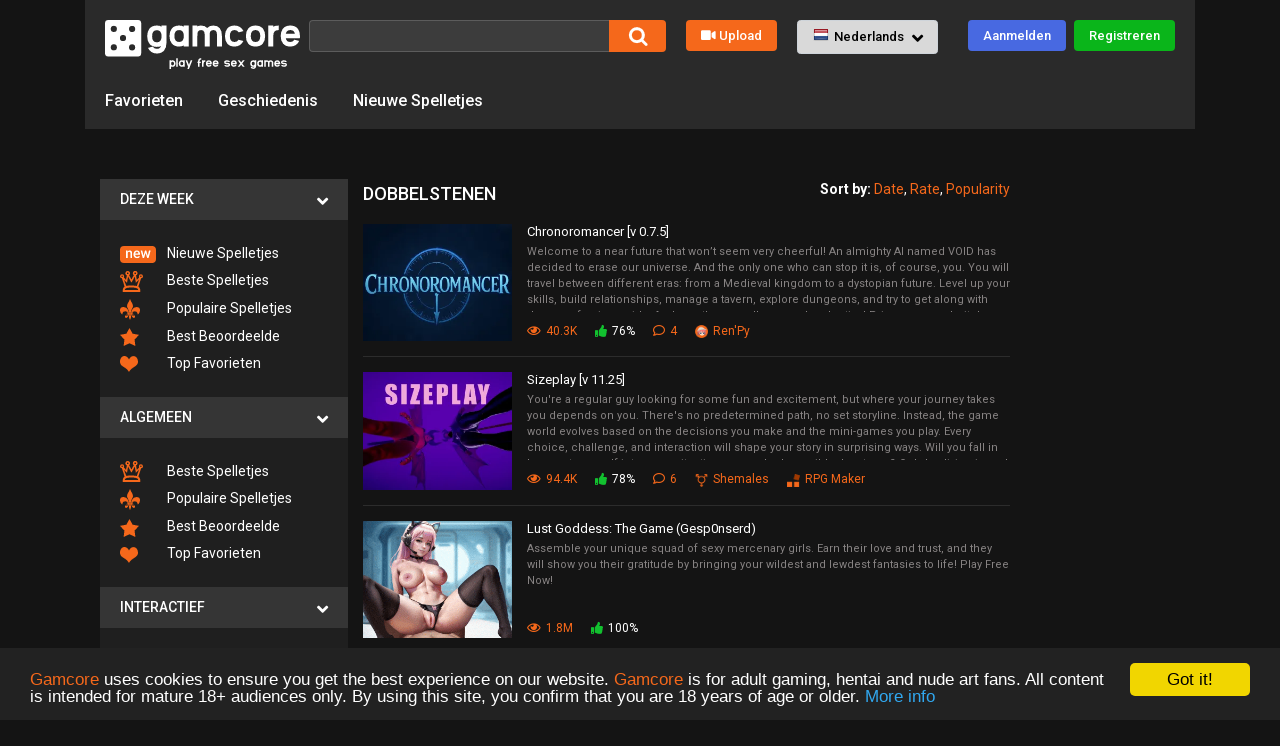

--- FILE ---
content_type: text/html; charset=UTF-8
request_url: https://nl.gamcore.com/dobbelstenen
body_size: 13283
content:
<!doctype html>
<html class="no-js" lang="nl">
<head>
	<meta charset="utf-8" />
	<meta name="viewport" content="width=device-width, initial-scale=1.0, maximum-scale=2.0, user-scalable=1" />

	<title>Dobbelstenen - Porn spelletjes</title>
	<meta http-equiv="content-language" content="nl"/>
	<meta name="description" content="Sefiria Da - Destiny of Dice Battle, H.A.L.C Slot 5, TableTop BornStar, Strip high dice, Super Dice with Jennifer, Cannibal roulette - Dobbelstenen"/>
	<meta name="keywords" content="dobbelstenen, porn spelletjes, erotische spelletjes, sex games, porno spelletjes, spelen voor volwassenen, hentai spelletjes, sex spelletjes, online spelletjes, hentai, animaties, sefiria da, destiny of dice battle, h.a.l.c slot 5, tabletop bornstar, strip high dice"/>
	<meta name="RATING" content="RTA-5042-1996-1400-1577-RTA" />
<link rel="shortcut icon" href="/favicon.ico"/>
<link rel="alternate" type="application/rss+xml" title="Porn spelletjes" href="/rss"/>
<link rel="canonical" href="https://nl.gamcore.com/dobbelstenen"/>
<link rel="alternate" hreflang="nl" href="https://nl.gamcore.com/dobbelstenen"/>
<link rel="alternate" hreflang="en" href="https://gamcore.com/craps"/>
<link rel="alternate" hreflang="bg" href="https://bg.gamcore.com/craps"/>
<link rel="alternate" hreflang="cs" href="https://cz.gamcore.com/craps"/>
<link rel="alternate" hreflang="da" href="https://dk.gamcore.com/craps"/>
<link rel="alternate" hreflang="de" href="https://gamcore.ch/craps"/>
<link rel="alternate" hreflang="es" href="https://es.gamcore.com/dados"/>
<link rel="alternate" hreflang="et" href="https://ee.gamcore.com/craps"/>
<link rel="alternate" hreflang="fi" href="https://fi.gamcore.com/pelleilyt"/>
<link rel="alternate" hreflang="fr" href="https://fr.gamcore.com/craps"/>
<link rel="alternate" hreflang="hi" href="https://in.gamcore.com/craps"/>
<link rel="alternate" hreflang="hu" href="https://hu.gamcore.com/craps"/>
<link rel="alternate" hreflang="it" href="https://it.gamcore.com/craps"/>
<link rel="alternate" hreflang="ja" href="https://jp.gamcore.com/craps"/>
<link rel="alternate" hreflang="ko" href="https://kr.gamcore.com/craps"/>
<link rel="alternate" hreflang="lt" href="https://lt.gamcore.com/craps"/>
<link rel="alternate" hreflang="lv" href="https://lv.gamcore.com/metamie_kaulini"/>
<link rel="alternate" hreflang="no" href="https://no.gamcore.com/craps"/>
<link rel="alternate" hreflang="pl" href="https://pl.gamcore.com/craps"/>
<link rel="alternate" hreflang="pt" href="https://pt.gamcore.com/craps"/>
<link rel="alternate" hreflang="ro" href="https://ro.gamcore.com/craps"/>
<link rel="alternate" hreflang="ru" href="https://ru.gamcore.com/kosti"/>
<link rel="alternate" hreflang="sk" href="https://sk.gamcore.com/craps"/>
<link rel="alternate" hreflang="sl" href="https://si.gamcore.com/craps"/>
<link rel="alternate" hreflang="sv" href="https://se.gamcore.com/craps"/>
<link rel="alternate" hreflang="tr" href="https://tr.gamcore.com/craps"/>
<link rel="alternate" hreflang="uk" href="https://ua.gamcore.com/craps"/>
<link rel="alternate" hreflang="zh" href="https://cn.gamcore.com/craps"/>
<link rel="alternate" hreflang="ar" href="https://arabic.gamcore.com/craps"/>
	<link rel="image_src" href="https://fgn.cdn.serverable.com/common/flashes/cc/gamcore-logo-1024.png"/>
	<meta property="fb:title" content="Dobbelstenen - Porn spelletjes"/>
	<meta property="og:title" content="Dobbelstenen - Porn spelletjes"/>
	<meta property="og:url" content="https://nl.gamcore.com/dobbelstenen"/>
	<meta property="og:type" content="website"/>
	<meta property="og:image" content="https://fgn.cdn.serverable.com/common/flashes/cc/gamcore-logo-1024.png"/>

	<link rel="preconnect" href="//fgn.cdn.serverable.com/">
	<link rel="preconnect" href="https://fonts.googleapis.com">
	<link rel="preconnect" href="https://cdnjs.cloudflare.com">
	<script type="text/javascript">window.cookieconsent_options = {"message":"<span style='color:#f5681b'>Gamcore</span> uses cookies to ensure you get the best experience on our website. <span style='color:#f5681b'>Gamcore</span> is for adult gaming, hentai and nude art fans. All content is intended for mature 18+ audiences only. By using this site, you confirm that you are 18 years of age or older.","dismiss":"Got it!","learnMore":"More info","link":"/terms","theme":"dark-bottom"};</script>
	<script async type="text/javascript" src="//cdnjs.cloudflare.com/ajax/libs/cookieconsent2/1.0.9/cookieconsent.min.js"></script>	
	<link media="print" onload="this.media='all'" href="https://fonts.googleapis.com/css?family=Roboto:100,100i,300,300i,400,400i,500,500i,700,700i,900,900i" rel="stylesheet">
	<link media="print" onload="this.media='all'" rel="stylesheet" href="https://cdnjs.cloudflare.com/ajax/libs/font-awesome/5.6.3/css/all.min.css" integrity="sha512-f2MWjotY+JCWDlE0+QAshlykvZUtIm35A6RHwfYZPdxKgLJpL8B+VVxjpHJwZDsZaWdyHVhlIHoblFYGkmrbhg==" crossorigin="anonymous" referrerpolicy="no-referrer" />
	<link rel="stylesheet" href="https://stackpath.bootstrapcdn.com/bootstrap/4.1.3/css/bootstrap.min.css" integrity="sha384-MCw98/SFnGE8fJT3GXwEOngsV7Zt27NXFoaoApmYm81iuXoPkFOJwJ8ERdknLPMO" crossorigin="anonymous">
	<link media="print" onload="this.media='all'" rel="stylesheet" href="https://cdnjs.cloudflare.com/ajax/libs/bootstrap-formhelpers/2.3.0/css/bootstrap-formhelpers.min.css" integrity="sha256-v8+xOYOnVjQoSDMOqD0bqGEifiFCcuYleWkx2pCYsVU=" crossorigin="anonymous" />


	<script defer src="https://cdnjs.cloudflare.com/ajax/libs/jquery/3.2.1/jquery.min.js" integrity="sha256-hwg4gsxgFZhOsEEamdOYGBf13FyQuiTwlAQgxVSNgt4=" crossorigin="anonymous"></script>
	
	<script defer src="https://stackpath.bootstrapcdn.com/bootstrap/4.1.3/js/bootstrap.min.js" integrity="sha384-ChfqqxuZUCnJSK3+MXmPNIyE6ZbWh2IMqE241rYiqJxyMiZ6OW/JmZQ5stwEULTy" crossorigin="anonymous"></script>
	<script defer src="https://cdnjs.cloudflare.com/ajax/libs/bootstrap-formhelpers/2.3.0/js/bootstrap-formhelpers.min.js" integrity="sha256-H7Mu9l17V/M6Q1gDKdv27je+tbS2QnKmoNcFypq/NIQ=" crossorigin="anonymous"></script>

	
	<script defer type="text/javascript" src="//fgn.cdn.serverable.com/common/static/131/site.js?1763730787"></script>
<script defer type="text/javascript" src="//fgn.cdn.serverable.com/common/static/131/list_async.js?1763730787"></script>
<script type="text/javascript">FGJSRAND=0.93725932246878;FGJSRANDROUND=623517;FGmirror="//fgn.cdn.serverable.com/";FGdomain="https://nl.gamcore.com";FGGENDOM="https://gamcore.com";FGurl="/dobbelstenen";FGsmall="common/flashes/small/";FGgames="spelletjes";FGis_mobile=0;GCTMSTMP=1769023226;</script>
<style type="text/css">@import url("//fgn.cdn.serverable.com/common/static/131/site.css?1763730787");</style>
	
	<script defer data-domain="other.gamcore.com,rollup.gamcore.com" src="https://fgn-plausible.serverable.com/js/script.js"></script>





</head>
<body>
<!-- / wrapper \ -->
<div id="wrapper" class="nl_ln">
	<div class="mycontainer">
        <!-- / header container \ -->
        <header id="headerCntr">
            <div class="logoArea">
                <a href="" onclick="return false;" class="open_sidebar fas fa-bars" aria-label="Pagina's"></a>
        <a href="/" class="logo"><img src="//fgn.cdn.serverable.com/common/images/gc19/logo.svg" alt="Porn Games" /></a>
            </div>
            <div class="headerRight">
                <a href="/search" onclick="return false;" class="search_toggle fas fa-search" aria-label="Zoek"></a>
                <div class="searchArea">
                  <form autocomplete="off" action="/search" name="search">
                   <div class="autocomplete">
                    <input id="myInput" type="text" name="q" class="style" value="" aria-label="Zoek" />
                    <input type="submit" class="srchbtn" value="Search"/>
                    </div>
                  </form>   
                </div>

                <a href="https://sandbox.gamecore.com/upload" class="uploadBtn"><i class="fas fa-video"></i>Upload</a>
				
                <div class="bfh-selectbox bfh-languages" data-available="nl_NL,en_US,bg_BG,cs_CZ,da_DK,de_DE,es_ES,et_EE,fi_FI,fr_FR,hi_IN,hu_HU,it_IT,ja_JP,ko_KR,lt_LT,lv_LV,no_NO,pl_PL,pt_PT,ro_RO,ru_RU,sk_SK,sl_SI,sv_SE,tr_TR,uk_UA,zh_CN,ar_EG" data-flags="true" data-blank="false">
                </div>
					<a href="/login" class="login_btn" rel="nofollow">Aanmelden</a>
				<a href="/register" class="sign_btn" rel="nofollow">Registreren</a>
	
            </div>

            <nav class="menuArea">
            
                <ul>

		<li><a href="/favourites" rel="nofollow">Favorieten</a></li>
		<li><a href="/history" rel="nofollow">Geschiedenis</a></li>

         <li class="d-none d-md-block"><a href="/nieuw">Nieuwe Spelletjes</a></li>
					
		<!-- <li><a href="/hentai">Hentai Games</a></li>
		<li><a href="https://classic.gamcore.com/" target="_blank"><span>Gamcore Classics</span></a></li> -->
		
                </ul>
            </nav>
        </header>
        <!-- \ header container / -->
        <!-- / middle container \ -->	
        <section id="middleCntr">
            <!-- / middle box \ -->
            <article class="middleBox">

<div class="header300 d-block d-sm-none" style="margin:auto;width:300px;padding:0px 0 15px 0;">
</div>
                <div class="row">
					<aside class="col-12 col-sm-12 col-md-12 col-lg-3 list_sideBar">
	<a href="" onclick="return false;" class="close_sidebar">&times;</a>
	<div class="sub">
		<div class="header_partmobile">                                
			<a href="/login" class=""><i class="fas fa-user"></i>Aanmelden</a>
			<a href="/register" class=""><i class="fas fa-pen"></i>Registreren</a>
			<a href="/upload" class=""><i class="fas fa-video"></i>Upload</a>
		</div>

		<div class="title">Deze Week <i class="fas fa-angle-down"></i></div>
		<ul class="list">
<li><a href="/nieuw" title="Nieuwe Spelletjes"><span><img src="//fgn.cdn.serverable.com/common/images/gc19/new-icon.svg" alt="image"/></span> Nieuwe Spelletjes</a></li><li><a href="/beste_deze_week" title="Beste Spelletjes van de Week"><span><img src="//fgn.cdn.serverable.com/common/images/gc19/list-icon1.svg" alt="image"/></span> Beste Spelletjes</a></li><li><a href="/populair_deze_week" title="Populaire Spelletjes van de Week"><span><img src="//fgn.cdn.serverable.com/common/images/gc19/list-icon2.svg" alt="image"/></span> Populaire Spelletjes</a></li><li><a href="/best_beoordeeld_deze_week" title="Best Beoordeelde Spelletjes deze Week"><span><img src="//fgn.cdn.serverable.com/common/images/gc19/list-icon3.svg" alt="image"/></span> Best Beoordeelde</a></li><li><a href="/top_favorieten_deze_week" title="Top Favorieten deze week"><span><img src="//fgn.cdn.serverable.com/common/images/gc19/list-icon4.svg" alt="image"/></span> Top Favorieten</a></li>                              
		</ul>
		
		<div class="title">Algemeen <i class="fas fa-angle-down"></i></div>

		<ul class="list">
			<li><a href="/beste" title="Beste Spelletjes"><span><img src="//fgn.cdn.serverable.com/common/images/gc19/list-icon1.svg" alt="image"/></span> Beste Spelletjes</a></li><li><a href="/populair" title="Populaire Spelletjes"><span><img src="//fgn.cdn.serverable.com/common/images/gc19/list-icon2.svg" alt="image"/></span> Populaire Spelletjes</a></li><li><a href="/best_beoordeeld" title="Best Beoordeelde Spelletjes"><span><img src="//fgn.cdn.serverable.com/common/images/gc19/list-icon3.svg" alt="image"/></span> Best Beoordeelde</a></li><li><a href="/top_favorieten" title="Top Favorieten"><span><img src="//fgn.cdn.serverable.com/common/images/gc19/list-icon4.svg" alt="image"/></span> Top Favorieten</a></li>    
		</ul>

		<div class="title">Interactief <i class="fas fa-angle-down"></i></div>
		<ul class="list">
<li><a href="/laatst_becommentariseerd" title="Laatst Becommentariseerde Spelletjes"><span><img src="//fgn.cdn.serverable.com/common/images/gc19/list-icon5.svg" alt="image"/></span> Becommentariseerd</a></li><li><a href="/laatst_beoordeeld" title="Laatst Beoordeelde Spelletjes"><span><img src="//fgn.cdn.serverable.com/common/images/gc19/list-icon6.svg" alt="image"/></span> Laatst Beoordeelde</a></li>    
		</ul>

		<div class="title">Hoofdtags <i class="fas fa-angle-down"></i></div>

		<ul class="list">
<li><a href="/2d">2d</a></li><li><a href="/3d">3D</a></li><li><a href="/aangeraden">Aangeraden</a></li><li><a href="/aankleden">Aankleden</a></li><li><a href="/actie">Actie</a></li><li><a href="/adultgamesworld">Adultgamesworld</a></li><li><a href="/adult_sex_games">Adult sex games</a></li><li><a href="/afschuwelijk">Afschuwelijk</a></li><li><a href="/ahegao">Ahegao</a></li><li><a href="/ai_porn_games">Ai porn games</a></li><li><a href="/alcohol">Alcohol</a></li><li><a href="/aliens">Aliens</a></li><li><a href="/anale_sex">Anale Sex</a></li><li><a href="/apk">Apk</a></li><li><a href="/arcade">Arcade</a></li><li><a href="/avontuur">Avontuur</a></li><li><a href="/aziatisch">Aziatisch</a></li><li><a href="/babysitters">Babysitters</a></li><li><a href="/balls">Balls</a></li><li><a href="/bambook">Bambook</a></li><li><a href="/beroemdheden">Beroemdheden</a></li><li><a href="/best_porn_games_in_2021">Best porn games in 2021</a></li><li><a href="/best_porn_games_in_2022">Best porn games in 2022</a></li><li><a href="/best_porn_games_in_2023">Best porn games in 2023</a></li><li><a href="/best_porn_games_in_2024">Best porn games in 2024</a></li><li><a href="/best_porn_games_in_2025">Best porn games in 2025</a></li><li><a href="/best_porn_games_in_2026">Best porn games in 2026</a></li><li><a href="/blackjack">Blackjack</a></li><li><a href="/blondjes">Blondjes</a></li><li><a href="/blow_job">Blow Job</a></li><li><a href="/bondage">Bondage</a></li><li><a href="/boobjob">Boobjob</a></li><li><a href="/booty_call">Booty Call</a></li><li><a href="/brunettes">Brunettes</a></li><li><a href="/business_management">Business management</a></li><li><a href="/casino">Casino</a></li><li><a href="/censored">Censored</a></li><li><a href="/cg_galleries">Cg galleries</a></li><li><a href="/cheating">Cheating</a></li><li><a href="/chinees">Chinees</a></li><li><a href="/cijfers">Cijfers</a></li><li><a href="/completed">Completed</a></li><li><a href="/crimineel">Crimineel</a></li><li><a href="/cuckold_games">Cuckold games</a></li><li><a href="/cumshot">Cumshot</a></li><li><a href="/cunnilingus">Cunnilingus</a></li><li><a href="/cyberpunk">Cyberpunk</a></li><li><a href="/demons">Demons</a></li><li><a href="/dirty_ernie_show">Dirty Ernie Show</a></li><li class="active"><a href="/dobbelstenen">Dobbelstenen</a></li><li><a href="/duits">Duits</a></li><li><a href="/echte_mensen">Echte Mensen</a></li><li><a href="/elves">Elves</a></li><li><a href="/eroman">Eroman</a></li><li><a href="/erotic_games">Erotic games</a></li><li><a href="/f95">F95</a></li><li><a href="/fantasie">Fantasie</a></li><li><a href="/fap_nation">Fap nation</a></li><li><a href="/female_protagonist">Female protagonist</a></li><li><a href="/femboy_games">Femboy games</a></li><li><a href="/femdom">Femdom</a></li><li><a href="/fetisj">Fetisj</a></li><li><a href="/films">Films</a></li><li><a href="/flash">Flash</a></li><li><a href="/flash_yoke_of_the_day">Flash Yoke of the Day</a></li><li><a href="/footjob">Footjob</a></li><li><a href="/frans">Frans</a></li><li><a href="/free_strip_games">Free strip games</a></li><li><a href="/fuck_town">Fuck town</a></li><li><a href="/furry_sex_games">Furry sex games</a></li><li><a href="/gamesofdesire">Gamesofdesire</a></li><li><a href="/game_of_porns">Game of porns</a></li><li><a href="/glamour">Glamour</a></li><li><a href="/gokken">Gokken</a></li><li><a href="/grappen">Grappen</a></li><li><a href="/gratis_spellen">Gratis Spellen</a></li><li><a href="/griezelig">Griezelig</a></li><li><a href="/groepsex">Groepsex</a></li><li><a href="/grote_borsten">Grote Borsten</a></li><li><a href="/grote_lullen">Grote Lullen</a></li><li><a href="/halloween">Halloween</a></li><li><a href="/handjob">Handjob</a></li><li><a href="/hardcore_porn">Hardcore Porn</a></li><li><a href="/harem">Harem</a></li><li><a href="/helden">Helden</a></li><li><a href="/hentai">Hentai</a></li><li><a href="/high_resolution">High resolution</a></li><li><a href="/holio_u">Holio U</a></li><li><a href="/homos">Homo&#039;s</a></li><li><a href="/html_games">Html games</a></li><li><a href="/incest">Incest</a></li><li><a href="/interraciaal">Interraciaal</a></li><li><a href="/ios_porn_games">Ios porn games</a></li><li><a href="/itchio">Itchio</a></li><li><a href="/japanees">Japanees</a></li><li><a href="/kaarten">Kaarten</a></li><li><a href="/katies_diaries">Katies Diaries</a></li><li><a href="/kerstmis">Kerstmis</a></li><li><a href="/lesbisch">Lesbisch</a></li><li><a href="/lewd">Lewd</a></li><li><a href="/lgbtq">Lgbtq</a></li><li><a href="/liedjes">Liedjes</a></li><li><a href="/liefde">Liefde</a></li><li><a href="/logisch">Logisch</a></li><li><a href="/masturbatie">Masturbatie</a></li><li><a href="/mathematica">Mathematica</a></li><li><a href="/medicijnen">Medicijnen</a></li><li><a href="/medieval_times">Medieval times</a></li><li><a href="/meet_and_fuck">Meet and fuck</a></li><li><a href="/milf">Milf</a></li><li><a href="/milking">Milking</a></li><li><a href="/mobile">Mobile</a></li><li><a href="/monster_sex">Monster sex</a></li><li><a href="/mopoga">Mopoga</a></li><li><a href="/muziek">Muziek</a></li><li><a href="/my_bang_games">My bang games</a></li><li><a href="/my_sex_games">My sex games</a></li><li><a href="/netorare_games">Netorare games</a></li><li><a href="/nsfw_games">Nsfw games</a></li><li><a href="/nude_games">Nude games</a></li><li><a href="/nuns">Nuns</a></li><li><a href="/nutaku">Nutaku</a></li><li><a href="/orale_sex">Orale Sex</a></li><li><a href="/ouder_dan_18">Ouder dan 18</a></li><li><a href="/overwatch">Overwatch</a></li><li><a href="/paranormal_games">Paranormal games</a></li><li><a href="/parodieen">Parodieën</a></li><li><a href="/pervers">Pervers</a></li><li><a href="/physics">Physics</a></li><li><a href="/pinoytoons">Pinoytoons</a></li><li><a href="/platformers">Platformers</a></li><li><a href="/point_and_click">Point and click</a></li><li><a href="/pokemon">Pokemon</a></li><li><a href="/poker">Poker</a></li><li><a href="/politie">Politie</a></li><li><a href="/porn_stars">Porn Stars</a></li><li><a href="/porndude">Porndude</a></li><li><a href="/porngameshub">Porngameshub</a></li><li><a href="/pornholio">Pornholio</a></li><li><a href="/pornhub">Pornhub</a></li><li><a href="/porn_games">Porn games</a></li><li><a href="/pregnant">Pregnant</a></li><li><a href="/publieke_sex">Publieke Sex</a></li><li><a href="/puzzel">Puzzel</a></li><li><a href="/quest">Quest</a></li><li><a href="/quickies">Quickies</a></li><li><a href="/quiz">Quiz</a></li><li><a href="/redheads">Redheads</a></li><li><a href="/renpy">Renpy</a></li><li><a href="/robots">Robots</a></li><li><a href="/roulette">Roulette</a></li><li><a href="/rpg">RPG</a></li><li><a href="/rpg_maker">Rpg maker</a></li><li><a href="/ruimte">Ruimte</a></li><li><a href="/rule34">Rule34</a></li><li><a href="/sandbox_games">Sandbox games</a></li><li><a href="/schieten">Schieten</a></li><li><a href="/school_girls">School girls</a></li><li><a href="/sci_fi">Sci-Fi</a></li><li><a href="/seks">Seks</a></li><li><a href="/sexspeeltjes">Sexspeeltjes</a></li><li><a href="/sexy_konten">Sexy Konten</a></li><li><a href="/sexy_meiden">Sexy Meiden</a></li><li><a href="/sexyfuckgames">Sexyfuckgames</a></li><li><a href="/sexy_nurses">Sexy nurses</a></li><li><a href="/sex_chat">Sex chat</a></li><li><a href="/sex_hot_games">Sex hot games</a></li><li><a href="/sex_stories">Sex stories</a></li><li><a href="/shemales">Shemales</a></li><li><a href="/shemale_protagonist">Shemale protagonist</a></li><li><a href="/simulatie">Simulatie</a></li><li><a href="/skill_based">Skill based</a></li><li><a href="/skipthegames">Skipthegames</a></li><li><a href="/slot_machines">Slot machines</a></li><li><a href="/spaans">Spaans</a></li><li><a href="/sport">Sport</a></li><li><a href="/strip">Strip</a></li><li><a href="/studiofow">Studiofow</a></li><li><a href="/tactisch">Tactisch</a></li><li><a href="/tekenfilms">Tekenfilms</a></li><li><a href="/tfgames">Tfgames</a></li><li><a href="/tienersex">Tienersex</a></li><li><a href="/tijd">Tijd</a></li><li><a href="/today">Today</a></li><li><a href="/turn_based">Turn based</a></li><li><a href="/tv_programmas">TV-programma&#039;s</a></li><li><a href="/tyrano">Tyrano</a></li><li><a href="/uncensored">Uncensored</a></li><li><a href="/unity">Unity</a></li><li><a href="/updated">Updated</a></li><li><a href="/vanilla_sex">Vanilla sex</a></li><li><a href="/vechten">Vechten</a></li><li><a href="/video">Video</a></li><li><a href="/virtuagirl">Virtuagirl</a></li><li><a href="/visual_novels">Visual novels</a></li><li><a href="/walkthrough">Walkthrough</a></li><li><a href="/weekly">Weekly</a></li><li><a href="/wetpussygames">Wetpussygames</a></li><li><a href="/worst_porn_games">Worst porn games</a></li><li><a href="/xxx_games">Xxx games</a></li><li><a href="/zombies">Zombies</a></li>		</ul>
	</div>
					</aside>  
                    <div class="col-12 col-sm-12 col-md-10 col-lg-7 midcontent">
					
                        <div class="all_items last_coment">
<style>

</style>


		<div class="sorting_controls"><b>Sort by:</b> 
				<a rel="nofollow" href="?sortby=date">Date</a>, 
			
				<a rel="nofollow" href="?sortby=rate">Rate</a>, 
			
				<a rel="nofollow" href="?sortby=popularity">Popularity</a>	
			
			
	</div>
		
	<h1>Dobbelstenen</h1>
		
	
	<div class="item">

	<div class="row">
		<div class="col-12 col-sm-12 col-md-12 col-lg-3 image">
<a class="team__link js-pop" href="/spelletjes/chronoromancer">
<div class="team__img-container">
<span class="preloader"></span>
<figure class="mobile-slider owl-carousel">
	<img fetchpriority="high" srcset="//fgn.cdn.serverable.com/common/flashes/w/c/chronoromancer.webp, //fgn.cdn.serverable.com/common/flashes/w/c/chronoromancer.webp 2x" class="absolute-bg" src="//fgn.cdn.serverable.com/common/flashes/w/c/chronoromancer.webp" alt="Chronoromancer"/>
	<img loading="lazy" fetchpriority="low" srcset="//fgn.cdn.serverable.com/common/flashes/w/c/chronoromancer-2.webp, //fgn.cdn.serverable.com/common/flashes/w/c/chronoromancer-2.webp 2x" class="absolute-bg owl-lazy" data-src="//fgn.cdn.serverable.com/common/flashes/w/c/chronoromancer-2.webp" alt="Chronoromancer"/>
	<img loading="lazy" fetchpriority="low" srcset="//fgn.cdn.serverable.com/common/flashes/w/c/chronoromancer-3.webp, //fgn.cdn.serverable.com/common/flashes/w/c/chronoromancer-3.webp 2x" class="absolute-bg owl-lazy" data-src="//fgn.cdn.serverable.com/common/flashes/w/c/chronoromancer-3.webp" alt="Chronoromancer"/>
	<img loading="lazy" fetchpriority="low" srcset="//fgn.cdn.serverable.com/common/flashes/w/c/chronoromancer-4.webp, //fgn.cdn.serverable.com/common/flashes/w/c/chronoromancer-4.webp 2x" class="absolute-bg owl-lazy" data-src="//fgn.cdn.serverable.com/common/flashes/w/c/chronoromancer-4.webp" alt="Chronoromancer"/>
	<img loading="lazy" fetchpriority="low" srcset="//fgn.cdn.serverable.com/common/flashes/w/c/chronoromancer-5.webp, //fgn.cdn.serverable.com/common/flashes/w/c/chronoromancer-5.webp 2x" class="absolute-bg owl-lazy" data-src="//fgn.cdn.serverable.com/common/flashes/w/c/chronoromancer-5.webp" alt="Chronoromancer"/>
	<img loading="lazy" fetchpriority="low" srcset="//fgn.cdn.serverable.com/common/flashes/w/c/chronoromancer-6.webp, //fgn.cdn.serverable.com/common/flashes/w/c/chronoromancer-6.webp 2x" class="absolute-bg owl-lazy" data-src="//fgn.cdn.serverable.com/common/flashes/w/c/chronoromancer-6.webp" alt="Chronoromancer"/>
	<img loading="lazy" fetchpriority="low" srcset="//fgn.cdn.serverable.com/common/flashes/w/c/chronoromancer-7.webp, //fgn.cdn.serverable.com/common/flashes/w/c/chronoromancer-7.webp 2x" class="absolute-bg owl-lazy" data-src="//fgn.cdn.serverable.com/common/flashes/w/c/chronoromancer-7.webp" alt="Chronoromancer"/>
	<img loading="lazy" fetchpriority="low" srcset="//fgn.cdn.serverable.com/common/flashes/w/c/chronoromancer-8.webp, //fgn.cdn.serverable.com/common/flashes/w/c/chronoromancer-8.webp 2x" class="absolute-bg owl-lazy" data-src="//fgn.cdn.serverable.com/common/flashes/w/c/chronoromancer-8.webp" alt="Chronoromancer"/>
	<img loading="lazy" fetchpriority="low" srcset="//fgn.cdn.serverable.com/common/flashes/w/c/chronoromancer-9.webp, //fgn.cdn.serverable.com/common/flashes/w/c/chronoromancer-9.webp 2x" class="absolute-bg owl-lazy" data-src="//fgn.cdn.serverable.com/common/flashes/w/c/chronoromancer-9.webp" alt="Chronoromancer"/>
	<img loading="lazy" fetchpriority="low" srcset="//fgn.cdn.serverable.com/common/flashes/w/c/chronoromancer-10.webp, //fgn.cdn.serverable.com/common/flashes/w/c/chronoromancer-10.webp 2x" class="absolute-bg owl-lazy" data-src="//fgn.cdn.serverable.com/common/flashes/w/c/chronoromancer-10.webp" alt="Chronoromancer"/>
	<img loading="lazy" fetchpriority="low" srcset="//fgn.cdn.serverable.com/common/flashes/w/c/chronoromancer-11.webp, //fgn.cdn.serverable.com/common/flashes/w/c/chronoromancer-11.webp 2x" class="absolute-bg owl-lazy" data-src="//fgn.cdn.serverable.com/common/flashes/w/c/chronoromancer-11.webp" alt="Chronoromancer"/>
	<img loading="lazy" fetchpriority="low" srcset="//fgn.cdn.serverable.com/common/flashes/w/c/chronoromancer-12.webp, //fgn.cdn.serverable.com/common/flashes/w/c/chronoromancer-12.webp 2x" class="absolute-bg owl-lazy" data-src="//fgn.cdn.serverable.com/common/flashes/w/c/chronoromancer-12.webp" alt="Chronoromancer"/>
	<img loading="lazy" fetchpriority="low" srcset="//fgn.cdn.serverable.com/common/flashes/w/c/chronoromancer-13.webp, //fgn.cdn.serverable.com/common/flashes/w/c/chronoromancer-13.webp 2x" class="absolute-bg owl-lazy" data-src="//fgn.cdn.serverable.com/common/flashes/w/c/chronoromancer-13.webp" alt="Chronoromancer"/>


</figure>
</div>
</a>
		</div>
		<div class="text col-12 col-sm-12 col-md-12 col-lg-9">
			<h3><a href="/spelletjes/chronoromancer">Chronoromancer [v 0.7.5]</a></h3>
			<p>Welcome to a near future that won’t seem very cheerful! An almighty AI named VOID has decided to erase our universe. And the only one who can stop it is, of course, you. You will travel between different eras: from a Medieval kingdom to a dystopian future. Level up your skills, build relationships, manage a tavern, explore dungeons, and try to get along with dozens of unique girls. And yes, they are all sexy and seductive! Princesses and witches, classmates and androids — each era holds romantic surprises for you. You can even create your own club and enjoy unforgettable sex with each of these beauties. Everything is in your hands!</p>

	<a class="view"><i class="far fa-eye"></i>40.3K</a>
	<a class="like"><i class="fas fa-thumbs-up"></i>76%</a>
	<a class="view"><i class="far fa-comment"></i>4</a>
	<a class="view gicon"><img src="//fgn.cdn.serverable.com/common/images/gc19/icons/renpy.png" alt="Renpy">Ren'Py</a>
		</div>
	</div>
</div>
<div class="item">

	<div class="row">
		<div class="col-12 col-sm-12 col-md-12 col-lg-3 image">
<a class="team__link js-pop" href="/spelletjes/sizeplay">
<div class="team__img-container">
<span class="preloader"></span>
<figure class="mobile-slider owl-carousel">
	<img fetchpriority="high" srcset="//fgn.cdn.serverable.com/common/flashes/w/s/sizeplay.webp, //fgn.cdn.serverable.com/common/flashes/w/s/sizeplay.webp 2x" class="absolute-bg" src="//fgn.cdn.serverable.com/common/flashes/w/s/sizeplay.webp" alt="Sizeplay"/>
	<img loading="lazy" fetchpriority="low" srcset="//fgn.cdn.serverable.com/common/flashes/w/s/sizeplay-2.webp, //fgn.cdn.serverable.com/common/flashes/w/s/sizeplay-2.webp 2x" class="absolute-bg owl-lazy" data-src="//fgn.cdn.serverable.com/common/flashes/w/s/sizeplay-2.webp" alt="Sizeplay"/>
	<img loading="lazy" fetchpriority="low" srcset="//fgn.cdn.serverable.com/common/flashes/w/s/sizeplay-3.webp, //fgn.cdn.serverable.com/common/flashes/w/s/sizeplay-3.webp 2x" class="absolute-bg owl-lazy" data-src="//fgn.cdn.serverable.com/common/flashes/w/s/sizeplay-3.webp" alt="Sizeplay"/>
	<img loading="lazy" fetchpriority="low" srcset="//fgn.cdn.serverable.com/common/flashes/w/s/sizeplay-4.webp, //fgn.cdn.serverable.com/common/flashes/w/s/sizeplay-4.webp 2x" class="absolute-bg owl-lazy" data-src="//fgn.cdn.serverable.com/common/flashes/w/s/sizeplay-4.webp" alt="Sizeplay"/>
	<img loading="lazy" fetchpriority="low" srcset="//fgn.cdn.serverable.com/common/flashes/w/s/sizeplay-5.webp, //fgn.cdn.serverable.com/common/flashes/w/s/sizeplay-5.webp 2x" class="absolute-bg owl-lazy" data-src="//fgn.cdn.serverable.com/common/flashes/w/s/sizeplay-5.webp" alt="Sizeplay"/>
	<img loading="lazy" fetchpriority="low" srcset="//fgn.cdn.serverable.com/common/flashes/w/s/sizeplay-6.webp, //fgn.cdn.serverable.com/common/flashes/w/s/sizeplay-6.webp 2x" class="absolute-bg owl-lazy" data-src="//fgn.cdn.serverable.com/common/flashes/w/s/sizeplay-6.webp" alt="Sizeplay"/>
	<img loading="lazy" fetchpriority="low" srcset="//fgn.cdn.serverable.com/common/flashes/w/s/sizeplay-7.webp, //fgn.cdn.serverable.com/common/flashes/w/s/sizeplay-7.webp 2x" class="absolute-bg owl-lazy" data-src="//fgn.cdn.serverable.com/common/flashes/w/s/sizeplay-7.webp" alt="Sizeplay"/>


</figure>
</div>
</a>
		</div>
		<div class="text col-12 col-sm-12 col-md-12 col-lg-9">
			<h3><a href="/spelletjes/sizeplay">Sizeplay [v 11.25]</a></h3>
			<p>You&#039;re a regular guy looking for some fun and excitement, but where your journey takes you depends on you. There&#039;s no predetermined path, no set storyline. Instead, the game world evolves based on the decisions you make and the mini-games you play. Every choice, challenge, and interaction will shape your story in surprising ways. Will you fall in love, get yourself into crazy situations, or embark on wild adventures? Only by diving in and playing can you find out. As each mini-game unlocks new possibilities, something exciting is always just around the corner. Explore, play, and see where this adventure takes you - because anything can happen in this world!</p>

	<a class="view"><i class="far fa-eye"></i>94.4K</a>
	<a class="like"><i class="fas fa-thumbs-up"></i>78%</a>
	<a class="view"><i class="far fa-comment"></i>6</a>
	<a class="view gicon"><img src="//fgn.cdn.serverable.com/common/images/gc19/icons/shemales.png" alt="Shemales">Shemales</a>
	<a class="view gicon"><img src="//fgn.cdn.serverable.com/common/images/gc19/icons/rpg_maker.png" alt="RPG Maker">RPG Maker</a>
		</div>
	</div>
</div>
<div class="item">

	<div class="row">
		<div class="col-12 col-sm-12 col-md-12 col-lg-3 image">
		<a class="" href="/games/fuckyou/689"  target="_blank" rel="nofollow">
			<img  width="140" height="110" src="//fgn.cdn.serverable.com/common/images/n0cvd19n0fun/280x220-LG-Kitty.gif" alt="Lust Goddess: The Game (Gesp0nserd) - Assemble your unique squad of sexy mercenary girls. Earn their love and trust, and they will show you their gratitude by bringing your wildest and lewdest fantasies to life! Play Free Now!"/>		</a>
		</div>
		<div class="text col-12 col-sm-12 col-md-12 col-lg-9">
			<h3><a href="/games/fuckyou/689" target="_blank" rel="nofollow">Lust Goddess: The Game (Gesp0nserd)</a></h3>
			<p>Assemble your unique squad of sexy mercenary girls. Earn their love and trust, and they will show you their gratitude by bringing your wildest and lewdest fantasies to life! Play Free Now!</p>

	<a class="view"><i class="far fa-eye"></i>1.8M</a>
	<a class="like"><i class="fas fa-thumbs-up"></i>100%</a>
		</div>
	</div>
</div>
<div class="item">

	<div class="row">
		<div class="col-12 col-sm-12 col-md-12 col-lg-3 image">
<a class="team__link js-pop" href="/spelletjes/domination_desire_banished">
<div class="team__img-container">
<span class="preloader"></span>
<figure class="mobile-slider owl-carousel">
	<img fetchpriority="high" srcset="//fgn.cdn.serverable.com/common/flashes/w/d/domination_desire_banished.webp, //fgn.cdn.serverable.com/common/flashes/w/d/domination_desire_banished.webp 2x" class="absolute-bg" src="//fgn.cdn.serverable.com/common/flashes/w/d/domination_desire_banished.webp" alt="Domination Desire: Banished"/>
	<img loading="lazy" fetchpriority="low" srcset="//fgn.cdn.serverable.com/common/flashes/w/d/domination_desire_banished-2.webp, //fgn.cdn.serverable.com/common/flashes/w/d/domination_desire_banished-2.webp 2x" class="absolute-bg owl-lazy" data-src="//fgn.cdn.serverable.com/common/flashes/w/d/domination_desire_banished-2.webp" alt="Domination Desire: Banished"/>
	<img loading="lazy" fetchpriority="low" srcset="//fgn.cdn.serverable.com/common/flashes/w/d/domination_desire_banished-3.webp, //fgn.cdn.serverable.com/common/flashes/w/d/domination_desire_banished-3.webp 2x" class="absolute-bg owl-lazy" data-src="//fgn.cdn.serverable.com/common/flashes/w/d/domination_desire_banished-3.webp" alt="Domination Desire: Banished"/>
	<img loading="lazy" fetchpriority="low" srcset="//fgn.cdn.serverable.com/common/flashes/w/d/domination_desire_banished-4.webp, //fgn.cdn.serverable.com/common/flashes/w/d/domination_desire_banished-4.webp 2x" class="absolute-bg owl-lazy" data-src="//fgn.cdn.serverable.com/common/flashes/w/d/domination_desire_banished-4.webp" alt="Domination Desire: Banished"/>
	<img loading="lazy" fetchpriority="low" srcset="//fgn.cdn.serverable.com/common/flashes/w/d/domination_desire_banished-5.webp, //fgn.cdn.serverable.com/common/flashes/w/d/domination_desire_banished-5.webp 2x" class="absolute-bg owl-lazy" data-src="//fgn.cdn.serverable.com/common/flashes/w/d/domination_desire_banished-5.webp" alt="Domination Desire: Banished"/>
	<img loading="lazy" fetchpriority="low" srcset="//fgn.cdn.serverable.com/common/flashes/w/d/domination_desire_banished-6.webp, //fgn.cdn.serverable.com/common/flashes/w/d/domination_desire_banished-6.webp 2x" class="absolute-bg owl-lazy" data-src="//fgn.cdn.serverable.com/common/flashes/w/d/domination_desire_banished-6.webp" alt="Domination Desire: Banished"/>
	<img loading="lazy" fetchpriority="low" srcset="//fgn.cdn.serverable.com/common/flashes/w/d/domination_desire_banished-7.webp, //fgn.cdn.serverable.com/common/flashes/w/d/domination_desire_banished-7.webp 2x" class="absolute-bg owl-lazy" data-src="//fgn.cdn.serverable.com/common/flashes/w/d/domination_desire_banished-7.webp" alt="Domination Desire: Banished"/>
	<img loading="lazy" fetchpriority="low" srcset="//fgn.cdn.serverable.com/common/flashes/w/d/domination_desire_banished-8.webp, //fgn.cdn.serverable.com/common/flashes/w/d/domination_desire_banished-8.webp 2x" class="absolute-bg owl-lazy" data-src="//fgn.cdn.serverable.com/common/flashes/w/d/domination_desire_banished-8.webp" alt="Domination Desire: Banished"/>
	<img loading="lazy" fetchpriority="low" srcset="//fgn.cdn.serverable.com/common/flashes/w/d/domination_desire_banished-9.webp, //fgn.cdn.serverable.com/common/flashes/w/d/domination_desire_banished-9.webp 2x" class="absolute-bg owl-lazy" data-src="//fgn.cdn.serverable.com/common/flashes/w/d/domination_desire_banished-9.webp" alt="Domination Desire: Banished"/>
	<img loading="lazy" fetchpriority="low" srcset="//fgn.cdn.serverable.com/common/flashes/w/d/domination_desire_banished-10.webp, //fgn.cdn.serverable.com/common/flashes/w/d/domination_desire_banished-10.webp 2x" class="absolute-bg owl-lazy" data-src="//fgn.cdn.serverable.com/common/flashes/w/d/domination_desire_banished-10.webp" alt="Domination Desire: Banished"/>
	<img loading="lazy" fetchpriority="low" srcset="//fgn.cdn.serverable.com/common/flashes/w/d/domination_desire_banished-11.webp, //fgn.cdn.serverable.com/common/flashes/w/d/domination_desire_banished-11.webp 2x" class="absolute-bg owl-lazy" data-src="//fgn.cdn.serverable.com/common/flashes/w/d/domination_desire_banished-11.webp" alt="Domination Desire: Banished"/>
	<img loading="lazy" fetchpriority="low" srcset="//fgn.cdn.serverable.com/common/flashes/w/d/domination_desire_banished-12.webp, //fgn.cdn.serverable.com/common/flashes/w/d/domination_desire_banished-12.webp 2x" class="absolute-bg owl-lazy" data-src="//fgn.cdn.serverable.com/common/flashes/w/d/domination_desire_banished-12.webp" alt="Domination Desire: Banished"/>
	<img loading="lazy" fetchpriority="low" srcset="//fgn.cdn.serverable.com/common/flashes/w/d/domination_desire_banished-13.webp, //fgn.cdn.serverable.com/common/flashes/w/d/domination_desire_banished-13.webp 2x" class="absolute-bg owl-lazy" data-src="//fgn.cdn.serverable.com/common/flashes/w/d/domination_desire_banished-13.webp" alt="Domination Desire: Banished"/>


</figure>
</div>
</a>
		</div>
		<div class="text col-12 col-sm-12 col-md-12 col-lg-9">
			<h3><a href="/spelletjes/domination_desire_banished">Domination Desire: Banished</a></h3>
			<p>You will play as a true hero of the Kingdom of Cradlestone, which stands on the edge of destruction. The Kingdom of Succubi has become a threat that no one can handle alone. After long travels, you return home to meet a representative of the angelic forces and form an alliance that could save your people. But time passes, and the angels still haven’t come. Have they deceived you? The silence grows heavy, and the air is filled with the feeling of approaching doom. Perhaps this is the moment when the fate of not only Cradlestone but also your own soul will be decided. Dive into this adventure filled with seductive characters ready to comfort and entertain you!</p>

	<a class="view"><i class="far fa-eye"></i>42.8K</a>
	<a class="like"><i class="fas fa-thumbs-up"></i>73%</a>
	<a class="view"><i class="far fa-comment"></i>6</a>
	<a class="view gicon"><img src="//fgn.cdn.serverable.com/common/images/gc19/icons/shemales.png" alt="Shemales">Shemales</a>
	<a class="view gicon"><img src="//fgn.cdn.serverable.com/common/images/gc19/icons/rpg_maker.png" alt="RPG Maker">RPG Maker</a>
		</div>
	</div>
</div>
<div class="item">

	<div class="row">
		<div class="col-12 col-sm-12 col-md-12 col-lg-3 image">
<a class="team__link js-pop" href="/spelletjes/blissful_sleep">
<div class="team__img-container">
<span class="preloader"></span>
<figure class="mobile-slider owl-carousel">
	<img fetchpriority="high" srcset="//fgn.cdn.serverable.com/common/flashes/w/b/blissful_sleep.webp, //fgn.cdn.serverable.com/common/flashes/w/b/blissful_sleep.webp 2x" class="absolute-bg" src="//fgn.cdn.serverable.com/common/flashes/w/b/blissful_sleep.webp" alt="Blissful Sleep"/>
	<img loading="lazy" fetchpriority="low" srcset="//fgn.cdn.serverable.com/common/flashes/w/b/blissful_sleep-2.webp, //fgn.cdn.serverable.com/common/flashes/w/b/blissful_sleep-2.webp 2x" class="absolute-bg owl-lazy" data-src="//fgn.cdn.serverable.com/common/flashes/w/b/blissful_sleep-2.webp" alt="Blissful Sleep"/>
	<img loading="lazy" fetchpriority="low" srcset="//fgn.cdn.serverable.com/common/flashes/w/b/blissful_sleep-3.webp, //fgn.cdn.serverable.com/common/flashes/w/b/blissful_sleep-3.webp 2x" class="absolute-bg owl-lazy" data-src="//fgn.cdn.serverable.com/common/flashes/w/b/blissful_sleep-3.webp" alt="Blissful Sleep"/>
	<img loading="lazy" fetchpriority="low" srcset="//fgn.cdn.serverable.com/common/flashes/w/b/blissful_sleep-4.webp, //fgn.cdn.serverable.com/common/flashes/w/b/blissful_sleep-4.webp 2x" class="absolute-bg owl-lazy" data-src="//fgn.cdn.serverable.com/common/flashes/w/b/blissful_sleep-4.webp" alt="Blissful Sleep"/>
	<img loading="lazy" fetchpriority="low" srcset="//fgn.cdn.serverable.com/common/flashes/w/b/blissful_sleep-5.webp, //fgn.cdn.serverable.com/common/flashes/w/b/blissful_sleep-5.webp 2x" class="absolute-bg owl-lazy" data-src="//fgn.cdn.serverable.com/common/flashes/w/b/blissful_sleep-5.webp" alt="Blissful Sleep"/>
	<img loading="lazy" fetchpriority="low" srcset="//fgn.cdn.serverable.com/common/flashes/w/b/blissful_sleep-6.webp, //fgn.cdn.serverable.com/common/flashes/w/b/blissful_sleep-6.webp 2x" class="absolute-bg owl-lazy" data-src="//fgn.cdn.serverable.com/common/flashes/w/b/blissful_sleep-6.webp" alt="Blissful Sleep"/>
	<img loading="lazy" fetchpriority="low" srcset="//fgn.cdn.serverable.com/common/flashes/w/b/blissful_sleep-7.webp, //fgn.cdn.serverable.com/common/flashes/w/b/blissful_sleep-7.webp 2x" class="absolute-bg owl-lazy" data-src="//fgn.cdn.serverable.com/common/flashes/w/b/blissful_sleep-7.webp" alt="Blissful Sleep"/>


</figure>
</div>
</a>
		</div>
		<div class="text col-12 col-sm-12 col-md-12 col-lg-9">
			<h3><a href="/spelletjes/blissful_sleep">Blissful Sleep [v 0.6.0]</a></h3>
			<p>In a world that&#039;s finally at peace, you&#039;re an adventurer looking for something to do - until a mysterious illness starts spreading through your hometown. Called &quot;The Blissful Sleep&quot;, this strange thing leaves people unable to wake up fully. It&#039;s not fatal, but when your sister falls sick, you rush back home to find out what&#039;s going on. As you get closer to home, things start to get darker. When you enter the dream world, you realize there&#039;s more to this illness than meets the eye. Strange creatures are hiding there, and they&#039;re not happy to see you. Can you solve this mystery before it&#039;s too late?</p>

	<a class="view"><i class="far fa-eye"></i>134.5K</a>
	<a class="like"><i class="fas fa-thumbs-up"></i>77%</a>
	<a class="view"><i class="far fa-comment"></i>7</a>
	<a class="view gicon"><img src="//fgn.cdn.serverable.com/common/images/gc19/icons/shemales.png" alt="Shemales">Shemales</a>
	<a class="view gicon"><img src="//fgn.cdn.serverable.com/common/images/gc19/icons/renpy.png" alt="Renpy">Ren'Py</a>
		</div>
	</div>
</div>
<div class="item">

	<div class="row">
		<div class="col-12 col-sm-12 col-md-12 col-lg-3 image">
<a class="team__link js-pop" href="/spelletjes/h_a_l_c_slot_5">
<div class="team__img-container">
<span class="preloader"></span>
<figure class="mobile-slider owl-carousel">
	<img fetchpriority="high" srcset="//fgn.cdn.serverable.com/common/flashes/w/h/h_a_l_c_slot_5.webp, //fgn.cdn.serverable.com/common/flashes/w/h/h_a_l_c_slot_5.webp 2x" class="absolute-bg" src="//fgn.cdn.serverable.com/common/flashes/w/h/h_a_l_c_slot_5.webp" alt="H.A.L.C Slot 5"/>
	<img loading="lazy" fetchpriority="low" srcset="//fgn.cdn.serverable.com/common/flashes/w/h/h_a_l_c_slot_5-2.webp, //fgn.cdn.serverable.com/common/flashes/w/h/h_a_l_c_slot_5-2.webp 2x" class="absolute-bg owl-lazy" data-src="//fgn.cdn.serverable.com/common/flashes/w/h/h_a_l_c_slot_5-2.webp" alt="H.A.L.C Slot 5"/>
	<img loading="lazy" fetchpriority="low" srcset="//fgn.cdn.serverable.com/common/flashes/w/h/h_a_l_c_slot_5-3.webp, //fgn.cdn.serverable.com/common/flashes/w/h/h_a_l_c_slot_5-3.webp 2x" class="absolute-bg owl-lazy" data-src="//fgn.cdn.serverable.com/common/flashes/w/h/h_a_l_c_slot_5-3.webp" alt="H.A.L.C Slot 5"/>
	<img loading="lazy" fetchpriority="low" srcset="//fgn.cdn.serverable.com/common/flashes/w/h/h_a_l_c_slot_5-4.webp, //fgn.cdn.serverable.com/common/flashes/w/h/h_a_l_c_slot_5-4.webp 2x" class="absolute-bg owl-lazy" data-src="//fgn.cdn.serverable.com/common/flashes/w/h/h_a_l_c_slot_5-4.webp" alt="H.A.L.C Slot 5"/>
	<img loading="lazy" fetchpriority="low" srcset="//fgn.cdn.serverable.com/common/flashes/w/h/h_a_l_c_slot_5-5.webp, //fgn.cdn.serverable.com/common/flashes/w/h/h_a_l_c_slot_5-5.webp 2x" class="absolute-bg owl-lazy" data-src="//fgn.cdn.serverable.com/common/flashes/w/h/h_a_l_c_slot_5-5.webp" alt="H.A.L.C Slot 5"/>
	<img loading="lazy" fetchpriority="low" srcset="//fgn.cdn.serverable.com/common/flashes/w/h/h_a_l_c_slot_5-6.webp, //fgn.cdn.serverable.com/common/flashes/w/h/h_a_l_c_slot_5-6.webp 2x" class="absolute-bg owl-lazy" data-src="//fgn.cdn.serverable.com/common/flashes/w/h/h_a_l_c_slot_5-6.webp" alt="H.A.L.C Slot 5"/>
	<img loading="lazy" fetchpriority="low" srcset="//fgn.cdn.serverable.com/common/flashes/w/h/h_a_l_c_slot_5-7.webp, //fgn.cdn.serverable.com/common/flashes/w/h/h_a_l_c_slot_5-7.webp 2x" class="absolute-bg owl-lazy" data-src="//fgn.cdn.serverable.com/common/flashes/w/h/h_a_l_c_slot_5-7.webp" alt="H.A.L.C Slot 5"/>


</figure>
</div>
</a>
		</div>
		<div class="text col-12 col-sm-12 col-md-12 col-lg-9">
			<h3><a href="/spelletjes/h_a_l_c_slot_5">H.A.L.C Slot 5</a></h3>
			<p>Verdien geld in slot machine om nieuwe pagina&#39;s te openen en sterren verzamelen om te ontgrendelen Hentai TV-kanaal knoppen. 152 nieuwe erotiek pagina&#39;s met hete meisjes en nieuw soort van bonus-mini-game. Gebruik de muis te selecteren en draai de pagina&#39;s of bel tv-scherm. Plaats uw inzet en spin Uw slots.</p>

	<a class="view"><i class="far fa-eye"></i>396.2K</a>
	<a class="like"><i class="fas fa-thumbs-up"></i>91%</a>
	<a class="view"><i class="far fa-comment"></i>33</a>
	<a class="view gicon"><img src="//fgn.cdn.serverable.com/common/images/gc19/icons/flash.png" alt="Flash">Flash</a>
		</div>
	</div>
</div>
<div class="item">

	<div class="row">
		<div class="col-12 col-sm-12 col-md-12 col-lg-3 image">
<a class="team__link js-pop" href="/spelletjes/strip_high_dice">
<div class="team__img-container">
<span class="preloader"></span>
<figure class="mobile-slider owl-carousel">
	<img fetchpriority="high" srcset="//fgn.cdn.serverable.com/common/flashes/w/s/strip_high_dice.webp, //fgn.cdn.serverable.com/common/flashes/w/s/strip_high_dice.webp 2x" class="absolute-bg" src="//fgn.cdn.serverable.com/common/flashes/w/s/strip_high_dice.webp" alt="Strip high dice"/>


</figure>
</div>
</a>
		</div>
		<div class="text col-12 col-sm-12 col-md-12 col-lg-9">
			<h3><a href="/spelletjes/strip_high_dice">Strip high dice</a></h3>
			<p>Beroemde toon slet Jessica zal uw tegenstander. Je denkt misschien dat ze een grote borsten en een beetje hersenen ... Je hebt gelijk! Echter, haar vaardige vingers gooit de dobbelsteen beter dan sommige professionals. Jessica heeft geen geld, dus ze inzetten haar kleren. Wil je haar neuken? Ok, je moet geluk hebben om het te doen!</p>

	<a class="view"><i class="far fa-eye"></i>304.1K</a>
	<a class="like"><i class="fas fa-thumbs-up"></i>77%</a>
	<a class="view"><i class="far fa-comment"></i>6</a>
	<a class="view gicon"><img src="//fgn.cdn.serverable.com/common/images/gc19/icons/flash.png" alt="Flash">Flash</a>
		</div>
	</div>
</div>
<div class="item">

	<div class="row">
		<div class="col-12 col-sm-12 col-md-12 col-lg-3 image">
<a class="team__link js-pop" href="/spelletjes/super_dice_with_jennifer">
<div class="team__img-container">
<span class="preloader"></span>
<figure class="mobile-slider owl-carousel">
	<img fetchpriority="high" srcset="//fgn.cdn.serverable.com/common/flashes/w/s/super_dice_with_jennifer.webp, //fgn.cdn.serverable.com/common/flashes/w/s/super_dice_with_jennifer.webp 2x" class="absolute-bg" src="//fgn.cdn.serverable.com/common/flashes/w/s/super_dice_with_jennifer.webp" alt="Super Dice with Jennifer"/>
	<img loading="lazy" fetchpriority="low" srcset="//fgn.cdn.serverable.com/common/flashes/w/s/super_dice_with_jennifer-2.webp, //fgn.cdn.serverable.com/common/flashes/w/s/super_dice_with_jennifer-2.webp 2x" class="absolute-bg owl-lazy" data-src="//fgn.cdn.serverable.com/common/flashes/w/s/super_dice_with_jennifer-2.webp" alt="Super Dice with Jennifer"/>
	<img loading="lazy" fetchpriority="low" srcset="//fgn.cdn.serverable.com/common/flashes/w/s/super_dice_with_jennifer-3.webp, //fgn.cdn.serverable.com/common/flashes/w/s/super_dice_with_jennifer-3.webp 2x" class="absolute-bg owl-lazy" data-src="//fgn.cdn.serverable.com/common/flashes/w/s/super_dice_with_jennifer-3.webp" alt="Super Dice with Jennifer"/>
	<img loading="lazy" fetchpriority="low" srcset="//fgn.cdn.serverable.com/common/flashes/w/s/super_dice_with_jennifer-4.webp, //fgn.cdn.serverable.com/common/flashes/w/s/super_dice_with_jennifer-4.webp 2x" class="absolute-bg owl-lazy" data-src="//fgn.cdn.serverable.com/common/flashes/w/s/super_dice_with_jennifer-4.webp" alt="Super Dice with Jennifer"/>
	<img loading="lazy" fetchpriority="low" srcset="//fgn.cdn.serverable.com/common/flashes/w/s/super_dice_with_jennifer-5.webp, //fgn.cdn.serverable.com/common/flashes/w/s/super_dice_with_jennifer-5.webp 2x" class="absolute-bg owl-lazy" data-src="//fgn.cdn.serverable.com/common/flashes/w/s/super_dice_with_jennifer-5.webp" alt="Super Dice with Jennifer"/>


</figure>
</div>
</a>
		</div>
		<div class="text col-12 col-sm-12 col-md-12 col-lg-9">
			<h3><a href="/spelletjes/super_dice_with_jennifer">Super Dice with Jennifer</a></h3>
			<p>This is a simple dice gambling game where you have to beat Jennifer and unlock all 12 scenes. You must win 300$ to unlock a scene. In some scenes you have to click on an object or body part to be able purchase next scene.</p>

	<a class="view"><i class="far fa-eye"></i>275.4K</a>
	<a class="like"><i class="fas fa-thumbs-up"></i>77%</a>
	<a class="view"><i class="far fa-comment"></i>14</a>
	<a class="view gicon"><img src="//fgn.cdn.serverable.com/common/images/gc19/icons/flash.png" alt="Flash">Flash</a>
		</div>
	</div>
</div>
<div class="item">

	<div class="row">
		<div class="col-12 col-sm-12 col-md-12 col-lg-3 image">
<a class="team__link js-pop" href="/spelletjes/cannibal_roulette">
<div class="team__img-container">
<span class="preloader"></span>
<figure class="mobile-slider owl-carousel">
	<img loading="lazy" srcset="//fgn.cdn.serverable.com/common/flashes/w/c/cannibal_roulette.webp, //fgn.cdn.serverable.com/common/flashes/w/c/cannibal_roulette.webp 2x" class="absolute-bg" src="//fgn.cdn.serverable.com/common/flashes/w/c/cannibal_roulette.webp" alt="Cannibal roulette"/>


</figure>
</div>
</a>
		</div>
		<div class="text col-12 col-sm-12 col-md-12 col-lg-9">
			<h3><a href="/spelletjes/cannibal_roulette">Cannibal roulette</a></h3>
			<p>Er zijn zes zeer sexy kannibaal vrouw en slechts een van hen is echt kannibaal vrouw. Dit is spel voor geluk. Je moet een van hen kiezen om je een blowjob. Als u zal worden verward zou kunnen kwetsen veel.</p>

	<a class="view"><i class="far fa-eye"></i>247.3K</a>
	<a class="like"><i class="fas fa-thumbs-up"></i>77%</a>
	<a class="view"><i class="far fa-comment"></i>9</a>
	<a class="view gicon"><img src="//fgn.cdn.serverable.com/common/images/gc19/icons/flash.png" alt="Flash">Flash</a>
		</div>
	</div>
</div>
<div class="item">

	<div class="row">
		<div class="col-12 col-sm-12 col-md-12 col-lg-3 image">
<a class="team__link js-pop" href="/spelletjes/tabletop_pornstar">
<div class="team__img-container">
<span class="preloader"></span>
<figure class="mobile-slider owl-carousel">
	<img loading="lazy" srcset="//fgn.cdn.serverable.com/common/flashes/w/t/tabletop_pornstar.webp, //fgn.cdn.serverable.com/common/flashes/w/t/tabletop_pornstar.webp 2x" class="absolute-bg" src="//fgn.cdn.serverable.com/common/flashes/w/t/tabletop_pornstar.webp" alt="TableTop BornStar"/>
	<img loading="lazy" fetchpriority="low" srcset="//fgn.cdn.serverable.com/common/flashes/w/t/tabletop_pornstar-2.webp, //fgn.cdn.serverable.com/common/flashes/w/t/tabletop_pornstar-2.webp 2x" class="absolute-bg owl-lazy" data-src="//fgn.cdn.serverable.com/common/flashes/w/t/tabletop_pornstar-2.webp" alt="TableTop BornStar"/>
	<img loading="lazy" fetchpriority="low" srcset="//fgn.cdn.serverable.com/common/flashes/w/t/tabletop_pornstar-3.webp, //fgn.cdn.serverable.com/common/flashes/w/t/tabletop_pornstar-3.webp 2x" class="absolute-bg owl-lazy" data-src="//fgn.cdn.serverable.com/common/flashes/w/t/tabletop_pornstar-3.webp" alt="TableTop BornStar"/>
	<img loading="lazy" fetchpriority="low" srcset="//fgn.cdn.serverable.com/common/flashes/w/t/tabletop_pornstar-4.webp, //fgn.cdn.serverable.com/common/flashes/w/t/tabletop_pornstar-4.webp 2x" class="absolute-bg owl-lazy" data-src="//fgn.cdn.serverable.com/common/flashes/w/t/tabletop_pornstar-4.webp" alt="TableTop BornStar"/>
	<img loading="lazy" fetchpriority="low" srcset="//fgn.cdn.serverable.com/common/flashes/w/t/tabletop_pornstar-5.webp, //fgn.cdn.serverable.com/common/flashes/w/t/tabletop_pornstar-5.webp 2x" class="absolute-bg owl-lazy" data-src="//fgn.cdn.serverable.com/common/flashes/w/t/tabletop_pornstar-5.webp" alt="TableTop BornStar"/>
	<img loading="lazy" fetchpriority="low" srcset="//fgn.cdn.serverable.com/common/flashes/w/t/tabletop_pornstar-6.webp, //fgn.cdn.serverable.com/common/flashes/w/t/tabletop_pornstar-6.webp 2x" class="absolute-bg owl-lazy" data-src="//fgn.cdn.serverable.com/common/flashes/w/t/tabletop_pornstar-6.webp" alt="TableTop BornStar"/>
	<img loading="lazy" fetchpriority="low" srcset="//fgn.cdn.serverable.com/common/flashes/w/t/tabletop_pornstar-7.webp, //fgn.cdn.serverable.com/common/flashes/w/t/tabletop_pornstar-7.webp 2x" class="absolute-bg owl-lazy" data-src="//fgn.cdn.serverable.com/common/flashes/w/t/tabletop_pornstar-7.webp" alt="TableTop BornStar"/>


</figure>
</div>
</a>
		</div>
		<div class="text col-12 col-sm-12 col-md-12 col-lg-9">
			<h3><a href="/spelletjes/tabletop_pornstar">TableTop BornStar [v 0.92]</a></h3>
			<p>Game will start in a zoomed window, so allow it to go full screen and then get back to normal. Somewhere in New Mexico, year 1999. Mary Jane is going to California to become a famous actress. In reality the only star she can become is porn. Game contains lots of fetishes, humor and many other things related to porn.</p>

	<a class="view"><i class="far fa-eye"></i>349.2K</a>
	<a class="like"><i class="fas fa-thumbs-up"></i>79%</a>
	<a class="view"><i class="far fa-comment"></i>18</a>
	<a class="view gicon"><img src="//fgn.cdn.serverable.com/common/images/gc19/icons/renpy.png" alt="Renpy">Ren'Py</a>
		</div>
	</div>
</div>
<div class="item">

	<div class="row">
		<div class="col-12 col-sm-12 col-md-12 col-lg-3 image">
<a class="team__link js-pop" href="/spelletjes/sefiria_da_destiny_of_dice_battle">
<div class="team__img-container">
<span class="preloader"></span>
<figure class="mobile-slider owl-carousel">
	<img loading="lazy" srcset="//fgn.cdn.serverable.com/common/flashes/w/s/sefiria_da_destiny_of_dice_battle.webp, //fgn.cdn.serverable.com/common/flashes/w/s/sefiria_da_destiny_of_dice_battle.webp 2x" class="absolute-bg" src="//fgn.cdn.serverable.com/common/flashes/w/s/sefiria_da_destiny_of_dice_battle.webp" alt="Sefiria Da - Destiny of Dice Battle"/>
	<img loading="lazy" fetchpriority="low" srcset="//fgn.cdn.serverable.com/common/flashes/w/s/sefiria_da_destiny_of_dice_battle-2.webp, //fgn.cdn.serverable.com/common/flashes/w/s/sefiria_da_destiny_of_dice_battle-2.webp 2x" class="absolute-bg owl-lazy" data-src="//fgn.cdn.serverable.com/common/flashes/w/s/sefiria_da_destiny_of_dice_battle-2.webp" alt="Sefiria Da - Destiny of Dice Battle"/>
	<img loading="lazy" fetchpriority="low" srcset="//fgn.cdn.serverable.com/common/flashes/w/s/sefiria_da_destiny_of_dice_battle-3.webp, //fgn.cdn.serverable.com/common/flashes/w/s/sefiria_da_destiny_of_dice_battle-3.webp 2x" class="absolute-bg owl-lazy" data-src="//fgn.cdn.serverable.com/common/flashes/w/s/sefiria_da_destiny_of_dice_battle-3.webp" alt="Sefiria Da - Destiny of Dice Battle"/>
	<img loading="lazy" fetchpriority="low" srcset="//fgn.cdn.serverable.com/common/flashes/w/s/sefiria_da_destiny_of_dice_battle-4.webp, //fgn.cdn.serverable.com/common/flashes/w/s/sefiria_da_destiny_of_dice_battle-4.webp 2x" class="absolute-bg owl-lazy" data-src="//fgn.cdn.serverable.com/common/flashes/w/s/sefiria_da_destiny_of_dice_battle-4.webp" alt="Sefiria Da - Destiny of Dice Battle"/>
	<img loading="lazy" fetchpriority="low" srcset="//fgn.cdn.serverable.com/common/flashes/w/s/sefiria_da_destiny_of_dice_battle-5.webp, //fgn.cdn.serverable.com/common/flashes/w/s/sefiria_da_destiny_of_dice_battle-5.webp 2x" class="absolute-bg owl-lazy" data-src="//fgn.cdn.serverable.com/common/flashes/w/s/sefiria_da_destiny_of_dice_battle-5.webp" alt="Sefiria Da - Destiny of Dice Battle"/>
	<img loading="lazy" fetchpriority="low" srcset="//fgn.cdn.serverable.com/common/flashes/w/s/sefiria_da_destiny_of_dice_battle-6.webp, //fgn.cdn.serverable.com/common/flashes/w/s/sefiria_da_destiny_of_dice_battle-6.webp 2x" class="absolute-bg owl-lazy" data-src="//fgn.cdn.serverable.com/common/flashes/w/s/sefiria_da_destiny_of_dice_battle-6.webp" alt="Sefiria Da - Destiny of Dice Battle"/>


</figure>
</div>
</a>
		</div>
		<div class="text col-12 col-sm-12 col-md-12 col-lg-9">
			<h3><a href="/spelletjes/sefiria_da_destiny_of_dice_battle">Sefiria Da - Destiny of Dice Battle</a></h3>
			<p>Another great game from Dancing Queen series. This time you can fuck Sefiria in many different ways. Besides this game includes some dice battle mini game! Try your luck to reach more and more sex scenes.</p>

	<a class="view"><i class="far fa-eye"></i>431.2K</a>
	<a class="like"><i class="fas fa-thumbs-up"></i>82%</a>
	<a class="view"><i class="far fa-comment"></i>6</a>
<a class="like gicon"><img src="//fgn.cdn.serverable.com/common/images/gc19/recommend.png" alt="Recommended">Recommended</a>	<a class="view gicon"><img src="//fgn.cdn.serverable.com/common/images/gc19/icons/flash.png" alt="Flash">Flash</a>
		</div>
	</div>
</div>
<div class="item">

	<div class="row">
		<div class="col-12 col-sm-12 col-md-12 col-lg-3 image">
		<a class="" href="/games/fuckyou/696"  target="_blank" rel="nofollow">
			<img  width="140" height="110" src="//fgn.cdn.serverable.com/common/images/n0cvd19n0fun/280x220-aeons-echo11.gif" alt="Aeon’s Echo: The Game (Gesp0nserd) - Dive into the enchanting world of Aeons Echo! As the protagonist, you will interact, bond, and evolve with various captivating goddesses. Enjoy an immersive role-playing adventure in a visually stunning universe. Play Free now!"/>		</a>
		</div>
		<div class="text col-12 col-sm-12 col-md-12 col-lg-9">
			<h3><a href="/games/fuckyou/696" target="_blank" rel="nofollow">Aeon’s Echo: The Game (Gesp0nserd)</a></h3>
			<p>Dive into the enchanting world of Aeons Echo! As the protagonist, you will interact, bond, and evolve with various captivating goddesses. Enjoy an immersive role-playing adventure in a visually stunning universe. Play Free now!</p>

	<a class="view"><i class="far fa-eye"></i>1.8M</a>
	<a class="like"><i class="fas fa-thumbs-up"></i>100%</a>
		</div>
	</div>
</div>
<div class="item">

	<div class="row">
		<div class="col-12 col-sm-12 col-md-12 col-lg-3 image">
		<a class="" href="/games/fuckyou/740"  target="_blank" rel="nofollow">
			<img  width="140" height="110" src="//fgn.cdn.serverable.com/common/images/n0cvd19n0fun/AE-280x220-necromancer2.gif" alt="Aeon’s Echo (Gesp0nserd) - Dive into the enchanting world of Aeons Echo! As the protagonist, you will interact, bond, and evolve with various captivating goddesses. Enjoy an immersive role-playing adventure in a visually stunning universe. Play Free now!"/>		</a>
		</div>
		<div class="text col-12 col-sm-12 col-md-12 col-lg-9">
			<h3><a href="/games/fuckyou/740" target="_blank" rel="nofollow">Aeon’s Echo (Gesp0nserd)</a></h3>
			<p>Dive into the enchanting world of Aeons Echo! As the protagonist, you will interact, bond, and evolve with various captivating goddesses. Enjoy an immersive role-playing adventure in a visually stunning universe. Play Free now!</p>

	<a class="view"><i class="far fa-eye"></i>1.8M</a>
	<a class="like"><i class="fas fa-thumbs-up"></i>100%</a>
		</div>
	</div>
</div>

<style>
.exo-native-widget {
display: block !important;
}
.exo-native-widget-header {
padding-bottom:0 !important;
}
</style>
﻿
	

                        </div>				
                    </div>
                    <span class="col-2 d-none d-md-block droitAjout">


			<br/>
			<br/>
                    </span>
					<span></span>
                </div>
				
			
				
            </article>
            <!-- \ middle box / -->
					


        </section>
        <!-- \ middle container / -->	

        <footer class="footer900 d-none d-xl-block" style="margin:auto;width:900px;padding:5px 0 85px 0;">
		</footer>
<div class="formArea" id="subscribeForm">
	<div class="subscribeFormDiv">
		<div>
		<h4 class="NrVCJf">Get Extra Stuff - Subscribe to our Email List</h4>
		<p>Sign up and get exclusive access to Porn Game updates, unreleased Sex Games and more...
		<!--<br/>Psst, don't worry, we will always send emails safe for work (no NSFW content)
		-->
		</p>
		<form name="newsletter" id="subscribeFormForm" action="/ajax/newsletter">
			<input id="subscribeEmail" placeholder="your@email.com" autocomplete="on" name="email" type="email">
			<button type="submit" class="btn">Subscribe</button>
		</form>

		</div>
	</div>
</div>


<footer class="footerBox">			
<div class="bfh-selectbox bfh-languages" data-available="nl_NL,en_US,bg_BG,cs_CZ,da_DK,de_DE,es_ES,et_EE,fi_FI,fr_FR,hi_IN,hu_HU,it_IT,ja_JP,ko_KR,lt_LT,lv_LV,no_NO,pl_PL,pt_PT,ro_RO,ru_RU,sk_SK,sl_SI,sv_SE,tr_TR,uk_UA,zh_CN,ar_EG" data-flags="true" data-blank="false">
</div>
			            
<ul>
<li><a href="https://forum.69games.xxx/gamcore/" target="_blank"><i class="fas fa-bug"></i> Bug Report</a></li>
<li>
<li><a href="/tags">Tags</a></li>
<li><a href="/search">Zoek</a></li>
<li><a href="/download_games">Download Spelletjes</a></li>
<li><a href="/contact">Contact</a></li>
<li><a href="/about">Over ons</a></li>
<li><a href="/sitemap">Sitemap</a></li><li><a href="/advertise">Advertenties</a></li>
<li><a href="/help">Help</a></li>
<li><a href="/terms">Gebruikersvoorwaarden</a></li>
<!--<li><a href="/dmca">DMCA</a></li>-->
<li><a href="/2257">2257</a></li>
<li><a href="https://sandbox.gamecore.com/upload"><i class="fas fa-cloud-upload-alt"></i> Upload</a></li>
</ul>		
<ul>
<li><a>🔞&copy; 2008-2026 gamcore.com</a></li>
<li><a href="https://classic.gamcore.com/" target="_blank">Gamcore Classics</a></li>
<li><a href="https://gamcore.com/about#rating" target="_blank">RTA Rating</a></li>
<li><a href="https://status.gamcore.cm/" target="_blank">Live Status</a></li>
<li><a href="//gamcore.com/best" target="_blank">Best Sex Games</a></li>
		<li><a href="//gamcore.com" target="_blank">Porn Games</a></li>
<li><a href="//gamcore.ai" target="_blank">Gamcore AI</a></li>
<li><a href="//gamcore.cm" target="_blank">Blog</a></li>
<li><a href="//x.com/gamcore" target="_blank" title="Twitter" rel="nofollow"><i class="fab fa-twitter"></i> X (Twitter)</a></li>
<li><a href="//www.instagram.com/gamcore.screenshots/" target="_blank" title="Insagram" rel="nofollow"><i class="fab fa-instagram"></i> Instagram</a></li>
</ul>

</footer>
   </div> 
</div>
<!-- \ wrapper / -->
<!--
<script>
/* above is copied, below is new  */
</script>
-->
<style>
/* */
/* above is copied, below is new  */

/* below should load immediately  */
.bfh-selectbox .bfh-selectbox-options {
    display: none;
}


</style>
﻿<div id="languages" class="invisible" hidden>
	<ul>
<li><a data-code="nl_NL" href="https://nl.gamcore.com/dobbelstenen" title="Nederlands, Dobbelstenen" lang="nl">Porn spelletjes</a></li>
<li><a data-code="en_US" href="https://gamcore.com/craps" title="English, Craps" lang="en">Porn Games</a></li>
<li><a data-code="bg_BG" href="https://bg.gamcore.com/craps" title="Български, craps" lang="bg">Порно Игри</a></li>
<li><a data-code="cs_CZ" href="https://cz.gamcore.com/craps" title="Česky, craps" lang="cs">Porno Hry</a></li>
<li><a data-code="da_DK" href="https://dk.gamcore.com/craps" title="Dansk, craps" lang="da">Pornospil</a></li>
<li><a data-code="de_DE" href="https://gamcore.ch/craps" title="Deutsch, Craps" lang="de">Porno Spiele</a></li>
<li><a data-code="es_ES" href="https://es.gamcore.com/dados" title="Español, Dados" lang="es">Juegos Porno</a></li>
<li><a data-code="et_EE" href="https://ee.gamcore.com/craps" title="Eesti, craps" lang="et">Pornomängud</a></li>
<li><a data-code="fi_FI" href="https://fi.gamcore.com/pelleilyt" title="Suomi, Pelleilyt" lang="fi">Free Porn Games</a></li>
<li><a data-code="fr_FR" href="https://fr.gamcore.com/craps" title="Français, Craps" lang="fr">Jeux Porno</a></li>
<li><a data-code="hi_IN" href="https://in.gamcore.com/craps" title="हिन्दी, craps" lang="hi">मुक्त वयस्क खेल</a></li>
<li><a data-code="hu_HU" href="https://hu.gamcore.com/craps" title="Magyar, craps" lang="hu">Szex játékok</a></li>
<li><a data-code="it_IT" href="https://it.gamcore.com/craps" title="Italiano, craps" lang="it">Giochi Porno</a></li>
<li><a data-code="ja_JP" href="https://jp.gamcore.com/craps" title="日本語, クラップス" lang="ja">Sex Games</a></li>
<li><a data-code="ko_KR" href="https://kr.gamcore.com/craps" title="한국어, 주사위" lang="ko">무료 성인 게임</a></li>
<li><a data-code="lt_LT" href="https://lt.gamcore.com/craps" title="Lietuvių, craps" lang="lt">Porno žaidimai</a></li>
<li><a data-code="lv_LV" href="https://lv.gamcore.com/metamie_kaulini" title="Latviski, Metamie kauliņi" lang="lv">Porno spēles</a></li>
<li><a data-code="no_NO" href="https://no.gamcore.com/craps" title="Norsk, craps" lang="no">Porn Spill</a></li>
<li><a data-code="pl_PL" href="https://pl.gamcore.com/craps" title="Polski, Craps" lang="pl">Porno gry</a></li>
<li><a data-code="pt_PT" href="https://pt.gamcore.com/craps" title="Português, Craps" lang="pt">Jogos Porno</a></li>
<li><a data-code="ro_RO" href="https://ro.gamcore.com/craps" title="Română, craps" lang="ro">Jocuri pentru Adulţi</a></li>
<li><a data-code="ru_RU" href="https://ru.gamcore.com/kosti" title="Русский, Кости" lang="ru">Порно Игры</a></li>
<li><a data-code="sk_SK" href="https://sk.gamcore.com/craps" title="Slovenčina, craps" lang="sk">Sex hry</a></li>
<li><a data-code="sl_SI" href="https://si.gamcore.com/craps" title="Slovenščina, craps" lang="sl">Erotične igre</a></li>
<li><a data-code="sv_SE" href="https://se.gamcore.com/craps" title="Svenska, craps" lang="sv">Porn Spel</a></li>
<li><a data-code="tr_TR" href="https://tr.gamcore.com/craps" title="Türkçe, craps" lang="tr">Porno Oyunlar</a></li>
<li><a data-code="uk_UA" href="https://ua.gamcore.com/craps" title="Українська, craps" lang="uk">Порно Ігри</a></li>
<li><a data-code="zh_CN" href="https://cn.gamcore.com/craps" title="中文 (简体), craps" lang="zh">色情游戏</a></li>
<li><a data-code="ar_EG" href="https://arabic.gamcore.com/craps" title="العربية, كرابس" lang="ar">ألعاب الكبار</a></li>
	</ul>
</div>
<script type="text/javascript">
</script>
</body>
</html><!-- 18.224.107.42 us 232 L0 -->

--- FILE ---
content_type: image/svg+xml
request_url: https://fgn.cdn.serverable.com/common/images/gc19/logo.svg
body_size: 2493
content:
<svg xmlns="http://www.w3.org/2000/svg" width="999.916" height="251.739" viewBox="0 0 2998.25 754.84">
  <metadata><?xpacket begin="﻿" id="W5M0MpCehiHzreSzNTczkc9d"?>
<x:xmpmeta xmlns:x="adobe:ns:meta/" x:xmptk="Adobe XMP Core 5.6-c138 79.159824, 2016/09/14-01:09:01        ">
   <rdf:RDF xmlns:rdf="http://www.w3.org/1999/02/22-rdf-syntax-ns#">
      <rdf:Description rdf:about=""/>
   </rdf:RDF>
</x:xmpmeta>
                                                                                                    
                                                                                                    
                                                                                                    
                                                                                                    
                                                                                                    
                                                                                                    
                                                                                                    
                                                                                                    
                                                                                                    
                                                                                                    
                                                                                                    
                                                                                                    
                                                                                                    
                                                                                                    
                                                                                                    
                                                                                                    
                                                                                                    
                                                                                                    
                                                                                                    
                                                                                                    
                           
<?xpacket end="w"?></metadata>
<defs>
    <style>
      .cls-1 {
        fill: #fff;
        fill-rule: evenodd;
      }
    </style>
  </defs>
  <path id="play_free_sex_games" data-name="play free sex games" class="cls-1" d="M1327,987.594q0,93.909-73.16,93.906-72.84,0-72.84-93.906,0-93.587,72.84-93.594Q1327,894,1327,987.594h0Zm38.93,219.236q36.075-43.05,36.07-117.13V822.5h-75v18.352q-25.95-18.353-73.09-18.352-73.425,0-112.34,46.484-36.075,43.641-36.07,118.579,0,74.32,36.07,117.957,39.24,46.485,112.34,46.48,40.5,0,64.87-12.34-15.195,42.84-64.87,42.84-40.5,0-62.97-34.8l-73.42,19.61q43.035,86.685,136.39,86.69,72.465,0,112.02-47.17h0Zm303.29-222.267q0,91.945-72.91,91.937-72.6,0-72.59-91.937,0-92.556,72.59-92.563,72.9,0,72.91,92.563h0Zm0,161.937h75v-324h-75v17.719q-27.15-17.72-72.93-17.719-72.615,0-111.45,45.242Q1448.21,911.1,1448.22,984.5q0,73.725,36.62,116.75,38.835,45.255,111.45,45.25,45.765,0,72.93-17.72v17.72Zm509.51,0h76v-162q0-162-132.15-162-64.185,0-94.53,38.281-30.69-38.273-94.54-38.281-34.155,0-56.28,12.336V822.5h-76v324h76V984.633q0-46.477,6.32-62.914Q1895.22,892,1933.42,892q38.5,0,50.19,29.719,6.615,15.808,6.62,62.914V1146.5h75.5V984.633q0-46.782,6.32-62.914,12.3-29.72,50.5-29.719,39.45,0,49.87,29.719,6.315,16.125,6.31,62.914V1146.5Zm407.16-238.359Q2542.54,822.5,2449.52,822.5q-72.765,0-111.63,45.242Q2301.245,911.1,2301.25,984.5q0,73.725,36.02,116.75,38.835,45.255,112.25,45.25,92.4,0,135.74-85.5l-72.46-18.98q-22.77,34.485-63.28,34.48-72.765,0-72.77-91.937,0-92.556,72.77-92.563,40.5,0,63.28,35.125Zm258.83,76.422q0,91.945-73.16,91.937-72.84,0-72.84-91.937,0-92.556,72.84-92.563,73.155,0,73.16,92.563h0Zm38.93,116.687q36.075-43.035,36.07-116.75,0-73.406-36.07-116.758-39.57-45.234-112.02-45.242-72.8,0-111.71,45.242-36.705,43.359-36.7,116.758,0,74.985,36.07,116.75,38.91,45.255,112.34,45.25,72.465,0,112.02-45.25h0Zm160.81,45.25v-162q0-47.778,19.3-69.93,18.99-22.78,66.76-22.781V822.5q-59.8,0-86.06,17.719V822.5h-76v324h76ZM3377.1,950H3237.57q10.755-58,69.61-58t69.92,58h0Zm76.26,69.5q1.89-21.84,1.89-34.836,0-73.476-36.07-116.875-39.555-45.281-112-45.289-72.78,0-111.7,45.242-36.7,43.359-36.7,116.758,0,73.725,36.7,116.75,37.65,45.255,111.7,45.25,94.92,0,136.36-86.13l-73.08-18.99q-22.785,35.13-63.28,35.12-59.82,0-70.25-57h216.43ZM507,737H963a50,50,0,0,1,50,50v463a50,50,0,0,1-50,50H507a50,50,0,0,1-50-50V787A50,50,0,0,1,507,737Zm85.5,90A47.5,47.5,0,1,1,545,874.5,47.5,47.5,0,0,1,592.5,827Zm281,1A47.5,47.5,0,1,1,826,875.5,47.5,47.5,0,0,1,873.5,828Zm-140,140a47.5,47.5,0,1,1-47.5,47.5A47.5,47.5,0,0,1,733.5,968Zm-141,143a47.5,47.5,0,1,1-47.5,47.5A47.5,47.5,0,0,1,592.5,1111Zm281,1a47.5,47.5,0,1,1-47.5,47.5A47.5,47.5,0,0,1,873.5,1112Zm644.29,297.71q0,29.01-22.56,29.01-22.365,0-22.37-29.01,0-28.9,22.37-28.9,22.56,0,22.56,28.9h0Zm12.11,36.43q11.13-13.29,11.13-36.43t-11.13-36.62q-12.21-14.355-34.67-14.35-14.265,0-22.37,5.46v-5.46h-23.43v133.1h23.43v-36.72q8.01,5.37,22.37,5.37,22.455,0,34.67-14.35h0Zm22.75,12.6h23.44v-133.4h-23.44v133.4Zm107.23-50q0,28.41-22.56,28.41-22.47,0-22.46-28.41,0-28.62,22.46-28.62,22.56,0,22.56,28.62h0Zm0,50h23.14v-100h-23.14v5.46q-8.4-5.46-22.56-5.46-22.47,0-34.48,13.96-11.325,13.38-11.32,36.04,0,22.755,11.32,36.03,12.015,13.965,34.48,13.97,14.16,0,22.56-5.47v5.47Zm88.67,33.1,51.37-133.1h-25l-26.96,70.21-27.05-70.21h-24.8l39.35,101.95-12.01,31.15h25.1Zm162.79-111.72v-3.81q0-14.355,5.76-21.58,6.345-7.515,21-7.32v-22.07q-24.615,0-37.4,13.38-12.6,13.38-12.6,37.59v3.81h-8.4v21.98h8.4v56.64h23.24V1402.1h16.8v-21.98h-16.8Zm62.01,78.62v-50q0-14.745,5.96-21.59,5.865-7.02,20.61-7.03v-21.38q-18.465,0-26.57,5.46v-5.46h-23.43v100h23.43Zm102.74-60.75h-43.07q3.315-17.865,21.48-17.87t21.59,17.87h0Zm23.53,21.49q0.585-6.735.59-10.74,0-22.665-11.13-36.04-12.21-13.965-34.58-13.96-22.455,0-34.47,13.96-11.325,13.38-11.33,36.04,0,22.755,11.33,36.03,11.625,13.965,34.47,13.97,29.31,0,42.09-26.57l-22.55-5.86q-7.035,10.845-19.54,10.84-18.45,0-21.67-17.67h66.79Zm80.08-21.49h-43.07q3.33-17.865,21.49-17.87t21.58,17.87h0Zm23.54,21.49q0.585-6.735.58-10.74,0-22.665-11.13-36.04-12.21-13.965-34.57-13.96-22.47,0-34.47,13.96-11.34,13.38-11.33,36.04,0,22.755,11.33,36.03,11.61,13.965,34.47,13.97,29.3,0,42.09-26.57l-22.56-5.86q-7.035,10.845-19.53,10.84-18.465,0-21.68-17.67h66.8Zm177.05,8.49q0-19.725-18.56-26.27-10.845-3.705-35.25-3.71a33.247,33.247,0,0,1-9.57-1.07q-4.785-1.755-4.79-7.42,0-6.06,6.64-8.3,3.72-1.08,11.72-1.08h9.47q12.8,0,17.39,7.03l22.56-5.56q-9.585-22.86-45.32-22.85-45.795,0-45.8,30.76,0,19.725,18.56,26.27,10.935,3.7,35.15,3.71a36.983,36.983,0,0,1,9.87,1.07q4.785,1.755,4.78,7.42,0,6.45-6.83,8.3-2.55.885-11.72,0.88h-2.05c-0.33,0-.72.02-1.18,0.05s-0.94.08-1.46,0.15h-4.59q-13.095,0-17.58-7.03l-22.36,5.56q9.075,22.86,45.21,22.86,45.705,0,45.71-30.77h0Zm80.07-29.98H2417.3q3.315-17.865,21.48-17.87t21.58,17.87h0Zm23.54,21.49q0.585-6.735.59-10.74,0-22.665-11.14-36.04-12.21-13.965-34.57-13.96-22.455,0-34.47,13.96-11.325,13.38-11.33,36.04,0,22.755,11.33,36.03,11.625,13.965,34.47,13.97,29.295,0,42.09-26.57l-22.56-5.86q-7.02,10.845-19.53,10.84-18.45,0-21.68-17.67h66.8Zm92.09,39.26h28.71l-39.36-50,39.36-50h-28.71l-25.1,31.83-24.9-31.83h-28.61l39.16,50-39.16,50h28.61l24.9-31.84Zm183.2-49.03q0,29.01-22.56,29.01-22.455,0-22.46-29.01,0-28.9,22.46-28.9,22.56,0,22.56,28.9h0Zm12.01,67.58q11.145-13.275,11.14-36.13v-82.42h-23.15v5.66q-8.01-5.67-22.56-5.66-22.65,0-34.66,14.35-11.145,13.485-11.14,36.62,0,22.95,11.14,36.43,12.105,14.355,34.66,14.35,12.51,0,20.02-3.81-4.68,13.1-20.02,13.09-12.495,0-19.43-10.74l-22.66,6.05q13.29,26.76,42.09,26.76,22.365,0,34.57-14.55h0Zm93.66-68.55q0,28.41-22.56,28.41-22.47,0-22.46-28.41,0-28.62,22.46-28.62,22.56,0,22.56,28.62h0Zm0,50H2888v-100h-23.14v5.46q-8.4-5.46-22.56-5.46-22.47,0-34.47,13.96-11.34,13.38-11.33,36.04,0,22.755,11.33,36.03,12,13.965,34.47,13.97,14.16,0,22.56-5.47v5.47Zm157.22,0h23.44v-50q0-50.01-40.82-50-19.83,0-29.2,11.81-9.465-11.8-29.2-11.81-10.545,0-17.38,3.8v-3.8h-23.44v100h23.44v-50q0-14.355,1.95-19.44,3.615-9.18,15.43-9.18,11.91,0,15.53,9.18,2.055,4.89,2.05,19.44v50h23.24v-50q0-14.46,1.96-19.44,3.8-9.18,15.62-9.18,12.21,0,15.43,9.18,1.95,4.98,1.95,19.44v50Zm105.08-60.75h-43.07q3.33-17.865,21.49-17.87t21.58,17.87h0Zm23.54,21.49q0.585-6.735.58-10.74,0-22.665-11.13-36.04-12.21-13.965-34.57-13.96-22.47,0-34.47,13.96-11.34,13.38-11.33,36.04,0,22.755,11.33,36.03,11.61,13.965,34.47,13.97,29.3,0,42.09-26.57l-22.56-5.86q-7.035,10.845-19.53,10.84-18.465,0-21.68-17.67h66.8Zm104.2,8.49q0-19.725-18.56-26.27-10.845-3.705-35.25-3.71a33.2,33.2,0,0,1-9.57-1.07q-4.785-1.755-4.79-7.42,0-6.06,6.64-8.3,3.72-1.08,11.72-1.08h9.47q12.8,0,17.39,7.03l22.55-5.56q-9.57-22.86-45.31-22.85-45.8,0-45.8,30.76,0,19.725,18.56,26.27,10.935,3.7,35.15,3.71a36.983,36.983,0,0,1,9.87,1.07q4.77,1.755,4.78,7.42,0,6.45-6.83,8.3-2.55.885-11.72,0.88h-2.05c-0.33,0-.72.02-1.18,0.05s-0.94.08-1.46,0.15h-4.59q-13.1,0-17.58-7.03l-22.36,5.56q9.075,22.86,45.21,22.86,45.7,0,45.71-30.77h0Z" transform="translate(-457 -737)"/>
</svg>


--- FILE ---
content_type: text/javascript
request_url: https://fgn.cdn.serverable.com/common/static/131/list_async.js?1763730787
body_size: 18711
content:
/**
 * Owl Carousel v2.3.4
 * Copyright 2013-2018 David Deutsch
 * Licensed under: SEE LICENSE IN https://github.com/OwlCarousel2/OwlCarousel2/blob/master/LICENSE
 */
/**
 * Owl carousel
 * @version 2.3.4
 * @author Bartosz Wojciechowski
 * @author David Deutsch
 * @license The MIT License (MIT)
 * @todo Lazy Load Icon
 * @todo prevent animationend bubling
 * @todo itemsScaleUp
 * @todo Test Zepto
 * @todo stagePadding calculate wrong active classes
 */
;(function($, window, document, undefined) {
 /**
 * Creates a carousel.
 * @class The Owl Carousel.
 * @public
 * @param {HTMLElement|jQuery} element - The element to create the carousel for.
 * @param {Object} [options] - The options
 */
 function Owl(element, options) {
 /**
  * Current settings for the carousel.
  * @public
  */
 this.settings = null;
 /**
  * Current options set by the caller including defaults.
  * @public
  */
 this.options = $.extend({}, Owl.Defaults, options);
 /**
  * Plugin element.
  * @public
  */
 this.$element = $(element);
 /**
  * Proxied event handlers.
  * @protected
  */
 this._handlers = {};
 /**
  * References to the running plugins of this carousel.
  * @protected
  */
 this._plugins = {};
 /**
  * Currently suppressed events to prevent them from being retriggered.
  * @protected
  */
 this._supress = {};
 /**
  * Absolute current position.
  * @protected
  */
 this._current = null;
 /**
  * Animation speed in milliseconds.
  * @protected
  */
 this._speed = null;
 /**
  * Coordinates of all items in pixel.
  * @todo The name of this member is missleading.
  * @protected
  */
 this._coordinates = [];
 /**
  * Current breakpoint.
  * @todo Real media queries would be nice.
  * @protected
  */
 this._breakpoint = null;
 /**
  * Current width of the plugin element.
  */
 this._width = null;
 /**
  * All real items.
  * @protected
  */
 this._items = [];
 /**
  * All cloned items.
  * @protected
  */
 this._clones = [];
 /**
  * Merge values of all items.
  * @todo Maybe this could be part of a plugin.
  * @protected
  */
 this._mergers = [];
 /**
  * Widths of all items.
  */
 this._widths = [];
 /**
  * Invalidated parts within the update process.
  * @protected
  */
 this._invalidated = {};
 /**
  * Ordered list of workers for the update process.
  * @protected
  */
 this._pipe = [];
 /**
  * Current state information for the drag operation.
  * @todo #261
  * @protected
  */
 this._drag = {
  time: null,
  target: null,
  pointer: null,
  stage: {
  start: null,
  current: null
  },
  direction: null
 };
 /**
  * Current state information and their tags.
  * @type {Object}
  * @protected
  */
 this._states = {
  current: {},
  tags: {
  'initializing': [ 'busy' ],
  'animating': [ 'busy' ],
  'dragging': [ 'interacting' ]
  }
 };
 $.each([ 'onResize', 'onThrottledResize' ], $.proxy(function(i, handler) {
  this._handlers[handler] = $.proxy(this[handler], this);
 }, this));
 $.each(Owl.Plugins, $.proxy(function(key, plugin) {
  this._plugins[key.charAt(0).toLowerCase() + key.slice(1)]
  = new plugin(this);
 }, this));
 $.each(Owl.Workers, $.proxy(function(priority, worker) {
  this._pipe.push({
  'filter': worker.filter,
  'run': $.proxy(worker.run, this)
  });
 }, this));
 this.setup();
 this.initialize();
 }
 /**
 * Default options for the carousel.
 * @public
 */
 Owl.Defaults = {
 items: 3,
 loop: false,
 center: false,
 rewind: false,
 checkVisibility: true,
 mouseDrag: true,
 touchDrag: true,
 pullDrag: true,
 freeDrag: false,
 margin: 0,
 stagePadding: 0,
 merge: false,
 mergeFit: true,
 autoWidth: false,
 startPosition: 0,
 rtl: false,
 smartSpeed: 250,
 fluidSpeed: false,
 dragEndSpeed: false,
 responsive: {},
 responsiveRefreshRate: 200,
 responsiveBaseElement: window,
 fallbackEasing: 'swing',
 slideTransition: '',
 info: false,
 nestedItemSelector: false,
 itemElement: 'div',
 stageElement: 'div',
 refreshClass: 'owl-refresh',
 loadedClass: 'owl-loaded',
 loadingClass: 'owl-loading',
 rtlClass: 'owl-rtl',
 responsiveClass: 'owl-responsive',
 dragClass: 'owl-drag',
 itemClass: 'owl-item',
 stageClass: 'owl-stage',
 stageOuterClass: 'owl-stage-outer',
 grabClass: 'owl-grab'
 };
 /**
 * Enumeration for width.
 * @public
 * @readonly
 * @enum {String}
 */
 Owl.Width = {
 Default: 'default',
 Inner: 'inner',
 Outer: 'outer'
 };
 /**
 * Enumeration for types.
 * @public
 * @readonly
 * @enum {String}
 */
 Owl.Type = {
 Event: 'event',
 State: 'state'
 };
 /**
 * Contains all registered plugins.
 * @public
 */
 Owl.Plugins = {};
 /**
 * List of workers involved in the update process.
 */
 Owl.Workers = [ {
 filter: [ 'width', 'settings' ],
 run: function() {
  this._width = this.$element.width();
 }
 }, {
 filter: [ 'width', 'items', 'settings' ],
 run: function(cache) {
  cache.current = this._items && this._items[this.relative(this._current)];
 }
 }, {
 filter: [ 'items', 'settings' ],
 run: function() {
  this.$stage.children('.cloned').remove();
 }
 }, {
 filter: [ 'width', 'items', 'settings' ],
 run: function(cache) {
  var margin = this.settings.margin || '',
  grid = !this.settings.autoWidth,
  rtl = this.settings.rtl,
  css = {
   'width': 'auto',
   'margin-left': rtl ? margin : '',
   'margin-right': rtl ? '' : margin
  };
  !grid && this.$stage.children().css(css);
  cache.css = css;
 }
 }, {
 filter: [ 'width', 'items', 'settings' ],
 run: function(cache) {
  var width = (this.width() / this.settings.items).toFixed(3) - this.settings.margin,
  merge = null,
  iterator = this._items.length,
  grid = !this.settings.autoWidth,
  widths = [];
  cache.items = {
  merge: false,
  width: width
  };
  while (iterator--) {
  merge = this._mergers[iterator];
  merge = this.settings.mergeFit && Math.min(merge, this.settings.items) || merge;
  cache.items.merge = merge > 1 || cache.items.merge;
  widths[iterator] = !grid ? this._items[iterator].width() : width * merge;
  }
  this._widths = widths;
 }
 }, {
 filter: [ 'items', 'settings' ],
 run: function() {
  var clones = [],
  items = this._items,
  settings = this.settings,
  // TODO: Should be computed from number of min width items in stage
  view = Math.max(settings.items * 2, 4),
  size = Math.ceil(items.length / 2) * 2,
  repeat = settings.loop && items.length ? settings.rewind ? view : Math.max(view, size) : 0,
  append = '',
  prepend = '';
  repeat /= 2;
  while (repeat > 0) {
  // Switch to only using appended clones
  clones.push(this.normalize(clones.length / 2, true));
  append = append + items[clones[clones.length - 1]][0].outerHTML;
  clones.push(this.normalize(items.length - 1 - (clones.length - 1) / 2, true));
  prepend = items[clones[clones.length - 1]][0].outerHTML + prepend;
  repeat -= 1;
  }
  this._clones = clones;
  $(append).addClass('cloned').appendTo(this.$stage);
  $(prepend).addClass('cloned').prependTo(this.$stage);
 }
 }, {
 filter: [ 'width', 'items', 'settings' ],
 run: function() {
  var rtl = this.settings.rtl ? 1 : -1,
  size = this._clones.length + this._items.length,
  iterator = -1,
  previous = 0,
  current = 0,
  coordinates = [];
  while (++iterator < size) {
  previous = coordinates[iterator - 1] || 0;
  current = this._widths[this.relative(iterator)] + this.settings.margin;
  coordinates.push(previous + current * rtl);
  }
  this._coordinates = coordinates;
 }
 }, {
 filter: [ 'width', 'items', 'settings' ],
 run: function() {
  var padding = this.settings.stagePadding,
  coordinates = this._coordinates,
  css = {
   'width': Math.ceil(Math.abs(coordinates[coordinates.length - 1])) + padding * 2,
   'padding-left': padding || '',
   'padding-right': padding || ''
  };
  this.$stage.css(css);
 }
 }, {
 filter: [ 'width', 'items', 'settings' ],
 run: function(cache) {
  var iterator = this._coordinates.length,
  grid = !this.settings.autoWidth,
  items = this.$stage.children();
  if (grid && cache.items.merge) {
  while (iterator--) {
   cache.css.width = this._widths[this.relative(iterator)];
   items.eq(iterator).css(cache.css);
  }
  } else if (grid) {
  cache.css.width = cache.items.width;
  items.css(cache.css);
  }
 }
 }, {
 filter: [ 'items' ],
 run: function() {
  this._coordinates.length < 1 && this.$stage.removeAttr('style');
 }
 }, {
 filter: [ 'width', 'items', 'settings' ],
 run: function(cache) {
  cache.current = cache.current ? this.$stage.children().index(cache.current) : 0;
  cache.current = Math.max(this.minimum(), Math.min(this.maximum(), cache.current));
  this.reset(cache.current);
 }
 }, {
 filter: [ 'position' ],
 run: function() {
  this.animate(this.coordinates(this._current));
 }
 }, {
 filter: [ 'width', 'position', 'items', 'settings' ],
 run: function() {
  var rtl = this.settings.rtl ? 1 : -1,
  padding = this.settings.stagePadding * 2,
  begin = this.coordinates(this.current()) + padding,
  end = begin + this.width() * rtl,
  inner, outer, matches = [], i, n;
  for (i = 0, n = this._coordinates.length; i < n; i++) {
  inner = this._coordinates[i - 1] || 0;
  outer = Math.abs(this._coordinates[i]) + padding * rtl;
  if ((this.op(inner, '<=', begin) && (this.op(inner, '>', end)))
   || (this.op(outer, '<', begin) && this.op(outer, '>', end))) {
   matches.push(i);
  }
  }
  this.$stage.children('.active').removeClass('active');
  this.$stage.children(':eq(' + matches.join('), :eq(') + ')').addClass('active');
  this.$stage.children('.center').removeClass('center');
  if (this.settings.center) {
  this.$stage.children().eq(this.current()).addClass('center');
  }
 }
 } ];
 /**
 * Create the stage DOM element
 */
 Owl.prototype.initializeStage = function() {
 this.$stage = this.$element.find('.' + this.settings.stageClass);
 // if the stage is already in the DOM, grab it and skip stage initialization
 if (this.$stage.length) {
  return;
 }
 this.$element.addClass(this.options.loadingClass);
 // create stage
 this.$stage = $('<' + this.settings.stageElement + '>', {
  "class": this.settings.stageClass
 }).wrap( $( '<div/>', {
  "class": this.settings.stageOuterClass
 }));
 // append stage
 this.$element.append(this.$stage.parent());
 };
 /**
 * Create item DOM elements
 */
 Owl.prototype.initializeItems = function() {
 var $items = this.$element.find('.owl-item');
 // if the items are already in the DOM, grab them and skip item initialization
 if ($items.length) {
  this._items = $items.get().map(function(item) {
  return $(item);
  });
  this._mergers = this._items.map(function() {
  return 1;
  });
  this.refresh();
  return;
 }
 // append content
 this.replace(this.$element.children().not(this.$stage.parent()));
 // check visibility
 if (this.isVisible()) {
  // update view
  this.refresh();
 } else {
  // invalidate width
  this.invalidate('width');
 }
 this.$element
  .removeClass(this.options.loadingClass)
  .addClass(this.options.loadedClass);
 };
 /**
 * Initializes the carousel.
 * @protected
 */
 Owl.prototype.initialize = function() {
 this.enter('initializing');
 this.trigger('initialize');
 this.$element.toggleClass(this.settings.rtlClass, this.settings.rtl);
 if (this.settings.autoWidth && !this.is('pre-loading')) {
  var imgs, nestedSelector, width;
  imgs = this.$element.find('img');
  nestedSelector = this.settings.nestedItemSelector ? '.' + this.settings.nestedItemSelector : undefined;
  width = this.$element.children(nestedSelector).width();
  if (imgs.length && width <= 0) {
  this.preloadAutoWidthImages(imgs);
  }
 }
 this.initializeStage();
 this.initializeItems();
 // register event handlers
 this.registerEventHandlers();
 this.leave('initializing');
 this.trigger('initialized');
 };
 /**
 * @returns {Boolean} visibility of $element
 *          if you know the carousel will always be visible you can set `checkVisibility` to `false` to
 *          prevent the expensive browser layout forced reflow the $element.is(':visible') does
 */
 Owl.prototype.isVisible = function() {
 return this.settings.checkVisibility
  ? this.$element.is(':visible')
  : true;
 };
 /**
 * Setups the current settings.
 * @todo Remove responsive classes. Why should adaptive designs be brought into IE8?
 * @todo Support for media queries by using `matchMedia` would be nice.
 * @public
 */
 Owl.prototype.setup = function() {
 var viewport = this.viewport(),
  overwrites = this.options.responsive,
  match = -1,
  settings = null;
 if (!overwrites) {
  settings = $.extend({}, this.options);
 } else {
  $.each(overwrites, function(breakpoint) {
  if (breakpoint <= viewport && breakpoint > match) {
   match = Number(breakpoint);
  }
  });
  settings = $.extend({}, this.options, overwrites[match]);
  if (typeof settings.stagePadding === 'function') {
  settings.stagePadding = settings.stagePadding();
  }
  delete settings.responsive;
  // responsive class
  if (settings.responsiveClass) {
  this.$element.attr('class',
   this.$element.attr('class').replace(new RegExp('(' + this.options.responsiveClass + '-)\\S+\\s', 'g'), '$1' + match)
  );
  }
 }
 this.trigger('change', { property: { name: 'settings', value: settings } });
 this._breakpoint = match;
 this.settings = settings;
 this.invalidate('settings');
 this.trigger('changed', { property: { name: 'settings', value: this.settings } });
 };
 /**
 * Updates option logic if necessery.
 * @protected
 */
 Owl.prototype.optionsLogic = function() {
 if (this.settings.autoWidth) {
  this.settings.stagePadding = false;
  this.settings.merge = false;
 }
 };
 /**
 * Prepares an item before add.
 * @todo Rename event parameter `content` to `item`.
 * @protected
 * @returns {jQuery|HTMLElement} - The item container.
 */
 Owl.prototype.prepare = function(item) {
 var event = this.trigger('prepare', { content: item });
 if (!event.data) {
  event.data = $('<' + this.settings.itemElement + '/>')
  .addClass(this.options.itemClass).append(item)
 }
 this.trigger('prepared', { content: event.data });
 return event.data;
 };
 /**
 * Updates the view.
 * @public
 */
 Owl.prototype.update = function() {
 var i = 0,
  n = this._pipe.length,
  filter = $.proxy(function(p) { return this[p] }, this._invalidated),
  cache = {};
 while (i < n) {
  if (this._invalidated.all || $.grep(this._pipe[i].filter, filter).length > 0) {
  this._pipe[i].run(cache);
  }
  i++;
 }
 this._invalidated = {};
 !this.is('valid') && this.enter('valid');
 };
 /**
 * Gets the width of the view.
 * @public
 * @param {Owl.Width} [dimension=Owl.Width.Default] - The dimension to return.
 * @returns {Number} - The width of the view in pixel.
 */
 Owl.prototype.width = function(dimension) {
 dimension = dimension || Owl.Width.Default;
 switch (dimension) {
  case Owl.Width.Inner:
  case Owl.Width.Outer:
  return this._width;
  default:
  return this._width - this.settings.stagePadding * 2 + this.settings.margin;
 }
 };
 /**
 * Refreshes the carousel primarily for adaptive purposes.
 * @public
 */
 Owl.prototype.refresh = function() {
 this.enter('refreshing');
 this.trigger('refresh');
 this.setup();
 this.optionsLogic();
 this.$element.addClass(this.options.refreshClass);
 this.update();
 this.$element.removeClass(this.options.refreshClass);
 this.leave('refreshing');
 this.trigger('refreshed');
 };
 /**
 * Checks window `resize` event.
 * @protected
 */
 Owl.prototype.onThrottledResize = function() {
 window.clearTimeout(this.resizeTimer);
 this.resizeTimer = window.setTimeout(this._handlers.onResize, this.settings.responsiveRefreshRate);
 };
 /**
 * Checks window `resize` event.
 * @protected
 */
 Owl.prototype.onResize = function() {
 if (!this._items.length) {
  return false;
 }
 if (this._width === this.$element.width()) {
  return false;
 }
 if (!this.isVisible()) {
  return false;
 }
 this.enter('resizing');
 if (this.trigger('resize').isDefaultPrevented()) {
  this.leave('resizing');
  return false;
 }
 this.invalidate('width');
 this.refresh();
 this.leave('resizing');
 this.trigger('resized');
 };
 /**
 * Registers event handlers.
 * @todo Check `msPointerEnabled`
 * @todo #261
 * @protected
 */
 Owl.prototype.registerEventHandlers = function() {
 if ($.support.transition) {
  this.$stage.on($.support.transition.end + '.owl.core', $.proxy(this.onTransitionEnd, this));
 }
 if (this.settings.responsive !== false) {
  this.on(window, 'resize', this._handlers.onThrottledResize);
 }
 if (this.settings.mouseDrag) {
  this.$element.addClass(this.options.dragClass);
  this.$stage.on('mousedown.owl.core', $.proxy(this.onDragStart, this));
  this.$stage.on('dragstart.owl.core selectstart.owl.core', function() { return false });
 }
 if (this.settings.touchDrag){
  this.$stage.on('touchstart.owl.core', $.proxy(this.onDragStart, this));
  this.$stage.on('touchcancel.owl.core', $.proxy(this.onDragEnd, this));
 }
 };
 /**
 * Handles `touchstart` and `mousedown` events.
 * @todo Horizontal swipe threshold as option
 * @todo #261
 * @protected
 * @param {Event} event - The event arguments.
 */
 Owl.prototype.onDragStart = function(event) {
 var stage = null;
 if (event.which === 3) {
  return;
 }
 if ($.support.transform) {
  stage = this.$stage.css('transform').replace(/.*\(|\)| /g, '').split(',');
  stage = {
  x: stage[stage.length === 16 ? 12 : 4],
  y: stage[stage.length === 16 ? 13 : 5]
  };
 } else {
  stage = this.$stage.position();
  stage = {
  x: this.settings.rtl ?
   stage.left + this.$stage.width() - this.width() + this.settings.margin :
   stage.left,
  y: stage.top
  };
 }
 if (this.is('animating')) {
  $.support.transform ? this.animate(stage.x) : this.$stage.stop()
  this.invalidate('position');
 }
 this.$element.toggleClass(this.options.grabClass, event.type === 'mousedown');
 this.speed(0);
 this._drag.time = new Date().getTime();
 this._drag.target = $(event.target);
 this._drag.stage.start = stage;
 this._drag.stage.current = stage;
 this._drag.pointer = this.pointer(event);
 $(document).on('mouseup.owl.core touchend.owl.core', $.proxy(this.onDragEnd, this));
 $(document).one('mousemove.owl.core touchmove.owl.core', $.proxy(function(event) {
  var delta = this.difference(this._drag.pointer, this.pointer(event));
  $(document).on('mousemove.owl.core touchmove.owl.core', $.proxy(this.onDragMove, this));
  if (Math.abs(delta.x) < Math.abs(delta.y) && this.is('valid')) {
  return;
  }
  event.preventDefault();
  this.enter('dragging');
  this.trigger('drag');
 }, this));
 };
 /**
 * Handles the `touchmove` and `mousemove` events.
 * @todo #261
 * @protected
 * @param {Event} event - The event arguments.
 */
 Owl.prototype.onDragMove = function(event) {
 var minimum = null,
  maximum = null,
  pull = null,
  delta = this.difference(this._drag.pointer, this.pointer(event)),
  stage = this.difference(this._drag.stage.start, delta);
 if (!this.is('dragging')) {
  return;
 }
 event.preventDefault();
 if (this.settings.loop) {
  minimum = this.coordinates(this.minimum());
  maximum = this.coordinates(this.maximum() + 1) - minimum;
  stage.x = (((stage.x - minimum) % maximum + maximum) % maximum) + minimum;
 } else {
  minimum = this.settings.rtl ? this.coordinates(this.maximum()) : this.coordinates(this.minimum());
  maximum = this.settings.rtl ? this.coordinates(this.minimum()) : this.coordinates(this.maximum());
  pull = this.settings.pullDrag ? -1 * delta.x / 5 : 0;
  stage.x = Math.max(Math.min(stage.x, minimum + pull), maximum + pull);
 }
 this._drag.stage.current = stage;
 this.animate(stage.x);
 };
 /**
 * Handles the `touchend` and `mouseup` events.
 * @todo #261
 * @todo Threshold for click event
 * @protected
 * @param {Event} event - The event arguments.
 */
 Owl.prototype.onDragEnd = function(event) {
 var delta = this.difference(this._drag.pointer, this.pointer(event)),
  stage = this._drag.stage.current,
  direction = delta.x > 0 ^ this.settings.rtl ? 'left' : 'right';
 $(document).off('.owl.core');
 this.$element.removeClass(this.options.grabClass);
 if (delta.x !== 0 && this.is('dragging') || !this.is('valid')) {
  this.speed(this.settings.dragEndSpeed || this.settings.smartSpeed);
  this.current(this.closest(stage.x, delta.x !== 0 ? direction : this._drag.direction));
  this.invalidate('position');
  this.update();
  this._drag.direction = direction;
  if (Math.abs(delta.x) > 3 || new Date().getTime() - this._drag.time > 300) {
  this._drag.target.one('click.owl.core', function() { return false; });
  }
 }
 if (!this.is('dragging')) {
  return;
 }
 this.leave('dragging');
 this.trigger('dragged');
 };
 /**
 * Gets absolute position of the closest item for a coordinate.
 * @todo Setting `freeDrag` makes `closest` not reusable. See #165.
 * @protected
 * @param {Number} coordinate - The coordinate in pixel.
 * @param {String} direction - The direction to check for the closest item. Ether `left` or `right`.
 * @return {Number} - The absolute position of the closest item.
 */
 Owl.prototype.closest = function(coordinate, direction) {
 var position = -1,
  pull = 30,
  width = this.width(),
  coordinates = this.coordinates();
 if (!this.settings.freeDrag) {
  // check closest item
  $.each(coordinates, $.proxy(function(index, value) {
  // on a left pull, check on current index
  if (direction === 'left' && coordinate > value - pull && coordinate < value + pull) {
   position = index;
  // on a right pull, check on previous index
  // to do so, subtract width from value and set position = index + 1
  } else if (direction === 'right' && coordinate > value - width - pull && coordinate < value - width + pull) {
   position = index + 1;
  } else if (this.op(coordinate, '<', value)
   && this.op(coordinate, '>', coordinates[index + 1] !== undefined ? coordinates[index + 1] : value - width)) {
   position = direction === 'left' ? index + 1 : index;
  }
  return position === -1;
  }, this));
 }
 if (!this.settings.loop) {
  // non loop boundries
  if (this.op(coordinate, '>', coordinates[this.minimum()])) {
  position = coordinate = this.minimum();
  } else if (this.op(coordinate, '<', coordinates[this.maximum()])) {
  position = coordinate = this.maximum();
  }
 }
 return position;
 };
 /**
 * Animates the stage.
 * @todo #270
 * @public
 * @param {Number} coordinate - The coordinate in pixels.
 */
 Owl.prototype.animate = function(coordinate) {
 var animate = this.speed() > 0;
 this.is('animating') && this.onTransitionEnd();
 if (animate) {
  this.enter('animating');
  this.trigger('translate');
 }
 if ($.support.transform3d && $.support.transition) {
  this.$stage.css({
  transform: 'translate3d(' + coordinate + 'px,0px,0px)',
  transition: (this.speed() / 1000) + 's' + (
   this.settings.slideTransition ? ' ' + this.settings.slideTransition : ''
  )
  });
 } else if (animate) {
  this.$stage.animate({
  left: coordinate + 'px'
  }, this.speed(), this.settings.fallbackEasing, $.proxy(this.onTransitionEnd, this));
 } else {
  this.$stage.css({
  left: coordinate + 'px'
  });
 }
 };
 /**
 * Checks whether the carousel is in a specific state or not.
 * @param {String} state - The state to check.
 * @returns {Boolean} - The flag which indicates if the carousel is busy.
 */
 Owl.prototype.is = function(state) {
 return this._states.current[state] && this._states.current[state] > 0;
 };
 /**
 * Sets the absolute position of the current item.
 * @public
 * @param {Number} [position] - The new absolute position or nothing to leave it unchanged.
 * @returns {Number} - The absolute position of the current item.
 */
 Owl.prototype.current = function(position) {
 if (position === undefined) {
  return this._current;
 }
 if (this._items.length === 0) {
  return undefined;
 }
 position = this.normalize(position);
 if (this._current !== position) {
  var event = this.trigger('change', { property: { name: 'position', value: position } });
  if (event.data !== undefined) {
  position = this.normalize(event.data);
  }
  this._current = position;
  this.invalidate('position');
  this.trigger('changed', { property: { name: 'position', value: this._current } });
 }
 return this._current;
 };
 /**
 * Invalidates the given part of the update routine.
 * @param {String} [part] - The part to invalidate.
 * @returns {Array.<String>} - The invalidated parts.
 */
 Owl.prototype.invalidate = function(part) {
 if ($.type(part) === 'string') {
  this._invalidated[part] = true;
  this.is('valid') && this.leave('valid');
 }
 return $.map(this._invalidated, function(v, i) { return i });
 };
 /**
 * Resets the absolute position of the current item.
 * @public
 * @param {Number} position - The absolute position of the new item.
 */
 Owl.prototype.reset = function(position) {
 position = this.normalize(position);
 if (position === undefined) {
  return;
 }
 this._speed = 0;
 this._current = position;
 this.suppress([ 'translate', 'translated' ]);
 this.animate(this.coordinates(position));
 this.release([ 'translate', 'translated' ]);
 };
 /**
 * Normalizes an absolute or a relative position of an item.
 * @public
 * @param {Number} position - The absolute or relative position to normalize.
 * @param {Boolean} [relative=false] - Whether the given position is relative or not.
 * @returns {Number} - The normalized position.
 */
 Owl.prototype.normalize = function(position, relative) {
 var n = this._items.length,
  m = relative ? 0 : this._clones.length;
 if (!this.isNumeric(position) || n < 1) {
  position = undefined;
 } else if (position < 0 || position >= n + m) {
  position = ((position - m / 2) % n + n) % n + m / 2;
 }
 return position;
 };
 /**
 * Converts an absolute position of an item into a relative one.
 * @public
 * @param {Number} position - The absolute position to convert.
 * @returns {Number} - The converted position.
 */
 Owl.prototype.relative = function(position) {
 position -= this._clones.length / 2;
 return this.normalize(position, true);
 };
 /**
 * Gets the maximum position for the current item.
 * @public
 * @param {Boolean} [relative=false] - Whether to return an absolute position or a relative position.
 * @returns {Number}
 */
 Owl.prototype.maximum = function(relative) {
 var settings = this.settings,
  maximum = this._coordinates.length,
  iterator,
  reciprocalItemsWidth,
  elementWidth;
 if (settings.loop) {
  maximum = this._clones.length / 2 + this._items.length - 1;
 } else if (settings.autoWidth || settings.merge) {
  iterator = this._items.length;
  if (iterator) {
  reciprocalItemsWidth = this._items[--iterator].width();
  elementWidth = this.$element.width();
  while (iterator--) {
   reciprocalItemsWidth += this._items[iterator].width() + this.settings.margin;
   if (reciprocalItemsWidth > elementWidth) {
   break;
   }
  }
  }
  maximum = iterator + 1;
 } else if (settings.center) {
  maximum = this._items.length - 1;
 } else {
  maximum = this._items.length - settings.items;
 }
 if (relative) {
  maximum -= this._clones.length / 2;
 }
 return Math.max(maximum, 0);
 };
 /**
 * Gets the minimum position for the current item.
 * @public
 * @param {Boolean} [relative=false] - Whether to return an absolute position or a relative position.
 * @returns {Number}
 */
 Owl.prototype.minimum = function(relative) {
 return relative ? 0 : this._clones.length / 2;
 };
 /**
 * Gets an item at the specified relative position.
 * @public
 * @param {Number} [position] - The relative position of the item.
 * @return {jQuery|Array.<jQuery>} - The item at the given position or all items if no position was given.
 */
 Owl.prototype.items = function(position) {
 if (position === undefined) {
  return this._items.slice();
 }
 position = this.normalize(position, true);
 return this._items[position];
 };
 /**
 * Gets an item at the specified relative position.
 * @public
 * @param {Number} [position] - The relative position of the item.
 * @return {jQuery|Array.<jQuery>} - The item at the given position or all items if no position was given.
 */
 Owl.prototype.mergers = function(position) {
 if (position === undefined) {
  return this._mergers.slice();
 }
 position = this.normalize(position, true);
 return this._mergers[position];
 };
 /**
 * Gets the absolute positions of clones for an item.
 * @public
 * @param {Number} [position] - The relative position of the item.
 * @returns {Array.<Number>} - The absolute positions of clones for the item or all if no position was given.
 */
 Owl.prototype.clones = function(position) {
 var odd = this._clones.length / 2,
  even = odd + this._items.length,
  map = function(index) { return index % 2 === 0 ? even + index / 2 : odd - (index + 1) / 2 };
 if (position === undefined) {
  return $.map(this._clones, function(v, i) { return map(i) });
 }
 return $.map(this._clones, function(v, i) { return v === position ? map(i) : null });
 };
 /**
 * Sets the current animation speed.
 * @public
 * @param {Number} [speed] - The animation speed in milliseconds or nothing to leave it unchanged.
 * @returns {Number} - The current animation speed in milliseconds.
 */
 Owl.prototype.speed = function(speed) {
 if (speed !== undefined) {
  this._speed = speed;
 }
 return this._speed;
 };
 /**
 * Gets the coordinate of an item.
 * @todo The name of this method is missleanding.
 * @public
 * @param {Number} position - The absolute position of the item within `minimum()` and `maximum()`.
 * @returns {Number|Array.<Number>} - The coordinate of the item in pixel or all coordinates.
 */
 Owl.prototype.coordinates = function(position) {
 var multiplier = 1,
  newPosition = position - 1,
  coordinate;
 if (position === undefined) {
  return $.map(this._coordinates, $.proxy(function(coordinate, index) {
  return this.coordinates(index);
  }, this));
 }
 if (this.settings.center) {
  if (this.settings.rtl) {
  multiplier = -1;
  newPosition = position + 1;
  }
  coordinate = this._coordinates[position];
  coordinate += (this.width() - coordinate + (this._coordinates[newPosition] || 0)) / 2 * multiplier;
 } else {
  coordinate = this._coordinates[newPosition] || 0;
 }
 coordinate = Math.ceil(coordinate);
 return coordinate;
 };
 /**
 * Calculates the speed for a translation.
 * @protected
 * @param {Number} from - The absolute position of the start item.
 * @param {Number} to - The absolute position of the target item.
 * @param {Number} [factor=undefined] - The time factor in milliseconds.
 * @returns {Number} - The time in milliseconds for the translation.
 */
 Owl.prototype.duration = function(from, to, factor) {
 if (factor === 0) {
  return 0;
 }
 return Math.min(Math.max(Math.abs(to - from), 1), 6) * Math.abs((factor || this.settings.smartSpeed));
 };
 /**
 * Slides to the specified item.
 * @public
 * @param {Number} position - The position of the item.
 * @param {Number} [speed] - The time in milliseconds for the transition.
 */
 Owl.prototype.to = function(position, speed) {
 var current = this.current(),
  revert = null,
  distance = position - this.relative(current),
  direction = (distance > 0) - (distance < 0),
  items = this._items.length,
  minimum = this.minimum(),
  maximum = this.maximum();
 if (this.settings.loop) {
  if (!this.settings.rewind && Math.abs(distance) > items / 2) {
  distance += direction * -1 * items;
  }
  position = current + distance;
  revert = ((position - minimum) % items + items) % items + minimum;
  if (revert !== position && revert - distance <= maximum && revert - distance > 0) {
  current = revert - distance;
  position = revert;
  this.reset(current);
  }
 } else if (this.settings.rewind) {
  maximum += 1;
  position = (position % maximum + maximum) % maximum;
 } else {
  position = Math.max(minimum, Math.min(maximum, position));
 }
 this.speed(this.duration(current, position, speed));
 this.current(position);
 if (this.isVisible()) {
  this.update();
 }
 };
 /**
 * Slides to the next item.
 * @public
 * @param {Number} [speed] - The time in milliseconds for the transition.
 */
 Owl.prototype.next = function(speed) {
 speed = speed || false;
 this.to(this.relative(this.current()) + 1, speed);
 };
 /**
 * Slides to the previous item.
 * @public
 * @param {Number} [speed] - The time in milliseconds for the transition.
 */
 Owl.prototype.prev = function(speed) {
 speed = speed || false;
 this.to(this.relative(this.current()) - 1, speed);
 };
 /**
 * Handles the end of an animation.
 * @protected
 * @param {Event} event - The event arguments.
 */
 Owl.prototype.onTransitionEnd = function(event) {
 // if css2 animation then event object is undefined
 if (event !== undefined) {
  event.stopPropagation();
  // Catch only owl-stage transitionEnd event
  if ((event.target || event.srcElement || event.originalTarget) !== this.$stage.get(0)) {
  return false;
  }
 }
 this.leave('animating');
 this.trigger('translated');
 };
 /**
 * Gets viewport width.
 * @protected
 * @return {Number} - The width in pixel.
 */
 Owl.prototype.viewport = function() {
 var width;
 if (this.options.responsiveBaseElement !== window) {
  width = $(this.options.responsiveBaseElement).width();
 } else if (window.innerWidth) {
  width = window.innerWidth;
 } else if (document.documentElement && document.documentElement.clientWidth) {
  width = document.documentElement.clientWidth;
 } else {
  console.warn('Can not detect viewport width.');
 }
 return width;
 };
 /**
 * Replaces the current content.
 * @public
 * @param {HTMLElement|jQuery|String} content - The new content.
 */
 Owl.prototype.replace = function(content) {
 this.$stage.empty();
 this._items = [];
 if (content) {
  content = (content instanceof jQuery) ? content : $(content);
 }
 if (this.settings.nestedItemSelector) {
  content = content.find('.' + this.settings.nestedItemSelector);
 }
 content.filter(function() {
  return this.nodeType === 1;
 }).each($.proxy(function(index, item) {
  item = this.prepare(item);
  this.$stage.append(item);
  this._items.push(item);
  this._mergers.push(item.find('[data-merge]').addBack('[data-merge]').attr('data-merge') * 1 || 1);
 }, this));
 this.reset(this.isNumeric(this.settings.startPosition) ? this.settings.startPosition : 0);
 this.invalidate('items');
 };
 /**
 * Adds an item.
 * @todo Use `item` instead of `content` for the event arguments.
 * @public
 * @param {HTMLElement|jQuery|String} content - The item content to add.
 * @param {Number} [position] - The relative position at which to insert the item otherwise the item will be added to the end.
 */
 Owl.prototype.add = function(content, position) {
 var current = this.relative(this._current);
 position = position === undefined ? this._items.length : this.normalize(position, true);
 content = content instanceof jQuery ? content : $(content);
 this.trigger('add', { content: content, position: position });
 content = this.prepare(content);
 if (this._items.length === 0 || position === this._items.length) {
  this._items.length === 0 && this.$stage.append(content);
  this._items.length !== 0 && this._items[position - 1].after(content);
  this._items.push(content);
  this._mergers.push(content.find('[data-merge]').addBack('[data-merge]').attr('data-merge') * 1 || 1);
 } else {
  this._items[position].before(content);
  this._items.splice(position, 0, content);
  this._mergers.splice(position, 0, content.find('[data-merge]').addBack('[data-merge]').attr('data-merge') * 1 || 1);
 }
 this._items[current] && this.reset(this._items[current].index());
 this.invalidate('items');
 this.trigger('added', { content: content, position: position });
 };
 /**
 * Removes an item by its position.
 * @todo Use `item` instead of `content` for the event arguments.
 * @public
 * @param {Number} position - The relative position of the item to remove.
 */
 Owl.prototype.remove = function(position) {
 position = this.normalize(position, true);
 if (position === undefined) {
  return;
 }
 this.trigger('remove', { content: this._items[position], position: position });
 this._items[position].remove();
 this._items.splice(position, 1);
 this._mergers.splice(position, 1);
 this.invalidate('items');
 this.trigger('removed', { content: null, position: position });
 };
 /**
 * Preloads images with auto width.
 * @todo Replace by a more generic approach
 * @protected
 */
 Owl.prototype.preloadAutoWidthImages = function(images) {
 images.each($.proxy(function(i, element) {
  this.enter('pre-loading');
  element = $(element);
  $(new Image()).one('load', $.proxy(function(e) {
  element.attr('src', e.target.src);
  element.css('opacity', 1);
  this.leave('pre-loading');
  !this.is('pre-loading') && !this.is('initializing') && this.refresh();
  }, this)).attr('src', element.attr('src') || element.attr('data-src') || element.attr('data-src-retina'));
 }, this));
 };
 /**
 * Destroys the carousel.
 * @public
 */
 Owl.prototype.destroy = function() {
 this.$element.off('.owl.core');
 this.$stage.off('.owl.core');
 $(document).off('.owl.core');
 if (this.settings.responsive !== false) {
  window.clearTimeout(this.resizeTimer);
  this.off(window, 'resize', this._handlers.onThrottledResize);
 }
 for (var i in this._plugins) {
  this._plugins[i].destroy();
 }
 this.$stage.children('.cloned').remove();
 this.$stage.unwrap();
 this.$stage.children().contents().unwrap();
 this.$stage.children().unwrap();
 this.$stage.remove();
 this.$element
  .removeClass(this.options.refreshClass)
  .removeClass(this.options.loadingClass)
  .removeClass(this.options.loadedClass)
  .removeClass(this.options.rtlClass)
  .removeClass(this.options.dragClass)
  .removeClass(this.options.grabClass)
  .attr('class', this.$element.attr('class').replace(new RegExp(this.options.responsiveClass + '-\\S+\\s', 'g'), ''))
  .removeData('owl.carousel');
 };
 /**
 * Operators to calculate right-to-left and left-to-right.
 * @protected
 * @param {Number} [a] - The left side operand.
 * @param {String} [o] - The operator.
 * @param {Number} [b] - The right side operand.
 */
 Owl.prototype.op = function(a, o, b) {
 var rtl = this.settings.rtl;
 switch (o) {
  case '<':
  return rtl ? a > b : a < b;
  case '>':
  return rtl ? a < b : a > b;
  case '>=':
  return rtl ? a <= b : a >= b;
  case '<=':
  return rtl ? a >= b : a <= b;
  default:
  break;
 }
 };
 /**
 * Attaches to an internal event.
 * @protected
 * @param {HTMLElement} element - The event source.
 * @param {String} event - The event name.
 * @param {Function} listener - The event handler to attach.
 * @param {Boolean} capture - Wether the event should be handled at the capturing phase or not.
 */
 Owl.prototype.on = function(element, event, listener, capture) {
 if (element.addEventListener) {
  element.addEventListener(event, listener, capture);
 } else if (element.attachEvent) {
  element.attachEvent('on' + event, listener);
 }
 };
 /**
 * Detaches from an internal event.
 * @protected
 * @param {HTMLElement} element - The event source.
 * @param {String} event - The event name.
 * @param {Function} listener - The attached event handler to detach.
 * @param {Boolean} capture - Wether the attached event handler was registered as a capturing listener or not.
 */
 Owl.prototype.off = function(element, event, listener, capture) {
 if (element.removeEventListener) {
  element.removeEventListener(event, listener, capture);
 } else if (element.detachEvent) {
  element.detachEvent('on' + event, listener);
 }
 };
 /**
 * Triggers a public event.
 * @todo Remove `status`, `relatedTarget` should be used instead.
 * @protected
 * @param {String} name - The event name.
 * @param {*} [data=null] - The event data.
 * @param {String} [namespace=carousel] - The event namespace.
 * @param {String} [state] - The state which is associated with the event.
 * @param {Boolean} [enter=false] - Indicates if the call enters the specified state or not.
 * @returns {Event} - The event arguments.
 */
 Owl.prototype.trigger = function(name, data, namespace, state, enter) {
 var status = {
  item: { count: this._items.length, index: this.current() }
 }, handler = $.camelCase(
  $.grep([ 'on', name, namespace ], function(v) { return v })
  .join('-').toLowerCase()
 ), event = $.Event(
  [ name, 'owl', namespace || 'carousel' ].join('.').toLowerCase(),
  $.extend({ relatedTarget: this }, status, data)
 );
 if (!this._supress[name]) {
  $.each(this._plugins, function(name, plugin) {
  if (plugin.onTrigger) {
   plugin.onTrigger(event);
  }
  });
  this.register({ type: Owl.Type.Event, name: name });
  this.$element.trigger(event);
  if (this.settings && typeof this.settings[handler] === 'function') {
  this.settings[handler].call(this, event);
  }
 }
 return event;
 };
 /**
 * Enters a state.
 * @param name - The state name.
 */
 Owl.prototype.enter = function(name) {
 $.each([ name ].concat(this._states.tags[name] || []), $.proxy(function(i, name) {
  if (this._states.current[name] === undefined) {
  this._states.current[name] = 0;
  }
  this._states.current[name]++;
 }, this));
 };
 /**
 * Leaves a state.
 * @param name - The state name.
 */
 Owl.prototype.leave = function(name) {
 $.each([ name ].concat(this._states.tags[name] || []), $.proxy(function(i, name) {
  this._states.current[name]--;
 }, this));
 };
 /**
 * Registers an event or state.
 * @public
 * @param {Object} object - The event or state to register.
 */
 Owl.prototype.register = function(object) {
 if (object.type === Owl.Type.Event) {
  if (!$.event.special[object.name]) {
  $.event.special[object.name] = {};
  }
  if (!$.event.special[object.name].owl) {
  var _default = $.event.special[object.name]._default;
  $.event.special[object.name]._default = function(e) {
   if (_default && _default.apply && (!e.namespace || e.namespace.indexOf('owl') === -1)) {
   return _default.apply(this, arguments);
   }
   return e.namespace && e.namespace.indexOf('owl') > -1;
  };
  $.event.special[object.name].owl = true;
  }
 } else if (object.type === Owl.Type.State) {
  if (!this._states.tags[object.name]) {
  this._states.tags[object.name] = object.tags;
  } else {
  this._states.tags[object.name] = this._states.tags[object.name].concat(object.tags);
  }
  this._states.tags[object.name] = $.grep(this._states.tags[object.name], $.proxy(function(tag, i) {
  return $.inArray(tag, this._states.tags[object.name]) === i;
  }, this));
 }
 };
 /**
 * Suppresses events.
 * @protected
 * @param {Array.<String>} events - The events to suppress.
 */
 Owl.prototype.suppress = function(events) {
 $.each(events, $.proxy(function(index, event) {
  this._supress[event] = true;
 }, this));
 };
 /**
 * Releases suppressed events.
 * @protected
 * @param {Array.<String>} events - The events to release.
 */
 Owl.prototype.release = function(events) {
 $.each(events, $.proxy(function(index, event) {
  delete this._supress[event];
 }, this));
 };
 /**
 * Gets unified pointer coordinates from event.
 * @todo #261
 * @protected
 * @param {Event} - The `mousedown` or `touchstart` event.
 * @returns {Object} - Contains `x` and `y` coordinates of current pointer position.
 */
 Owl.prototype.pointer = function(event) {
 var result = { x: null, y: null };
 event = event.originalEvent || event || window.event;
 event = event.touches && event.touches.length ?
  event.touches[0] : event.changedTouches && event.changedTouches.length ?
  event.changedTouches[0] : event;
 if (event.pageX) {
  result.x = event.pageX;
  result.y = event.pageY;
 } else {
  result.x = event.clientX;
  result.y = event.clientY;
 }
 return result;
 };
 /**
 * Determines if the input is a Number or something that can be coerced to a Number
 * @protected
 * @param {Number|String|Object|Array|Boolean|RegExp|Function|Symbol} - The input to be tested
 * @returns {Boolean} - An indication if the input is a Number or can be coerced to a Number
 */
 Owl.prototype.isNumeric = function(number) {
 return !isNaN(parseFloat(number));
 };
 /**
 * Gets the difference of two vectors.
 * @todo #261
 * @protected
 * @param {Object} - The first vector.
 * @param {Object} - The second vector.
 * @returns {Object} - The difference.
 */
 Owl.prototype.difference = function(first, second) {
 return {
  x: first.x - second.x,
  y: first.y - second.y
 };
 };
 /**
 * The jQuery Plugin for the Owl Carousel
 * @todo Navigation plugin `next` and `prev`
 * @public
 */
 $.fn.owlCarousel = function(option) {
 var args = Array.prototype.slice.call(arguments, 1);
 return this.each(function() {
  var $this = $(this),
  data = $this.data('owl.carousel');
  if (!data) {
  data = new Owl(this, typeof option == 'object' && option);
  $this.data('owl.carousel', data);
  $.each([
   'next', 'prev', 'to', 'destroy', 'refresh', 'replace', 'add', 'remove'
  ], function(i, event) {
   data.register({ type: Owl.Type.Event, name: event });
   data.$element.on(event + '.owl.carousel.core', $.proxy(function(e) {
   if (e.namespace && e.relatedTarget !== this) {
    this.suppress([ event ]);
    data[event].apply(this, [].slice.call(arguments, 1));
    this.release([ event ]);
   }
   }, data));
  });
  }
  if (typeof option == 'string' && option.charAt(0) !== '_') {
  data[option].apply(data, args);
  }
 });
 };
 /**
 * The constructor for the jQuery Plugin
 * @public
 */
 $.fn.owlCarousel.Constructor = Owl;
})(window.Zepto || window.jQuery, window, document);
/**
 * AutoRefresh Plugin
 * @version 2.3.4
 * @author Artus Kolanowski
 * @author David Deutsch
 * @license The MIT License (MIT)
 */
;(function($, window, document, undefined) {
 /**
 * Creates the auto refresh plugin.
 * @class The Auto Refresh Plugin
 * @param {Owl} carousel - The Owl Carousel
 */
 var AutoRefresh = function(carousel) {
 /**
  * Reference to the core.
  * @protected
  * @type {Owl}
  */
 this._core = carousel;
 /**
  * Refresh interval.
  * @protected
  * @type {number}
  */
 this._interval = null;
 /**
  * Whether the element is currently visible or not.
  * @protected
  * @type {Boolean}
  */
 this._visible = null;
 /**
  * All event handlers.
  * @protected
  * @type {Object}
  */
 this._handlers = {
  'initialized.owl.carousel': $.proxy(function(e) {
  if (e.namespace && this._core.settings.autoRefresh) {
   this.watch();
  }
  }, this)
 };
 // set default options
 this._core.options = $.extend({}, AutoRefresh.Defaults, this._core.options);
 // register event handlers
 this._core.$element.on(this._handlers);
 };
 /**
 * Default options.
 * @public
 */
 AutoRefresh.Defaults = {
 autoRefresh: true,
 autoRefreshInterval: 500
 };
 /**
 * Watches the element.
 */
 AutoRefresh.prototype.watch = function() {
 if (this._interval) {
  return;
 }
 this._visible = this._core.isVisible();
 this._interval = window.setInterval($.proxy(this.refresh, this), this._core.settings.autoRefreshInterval);
 };
 /**
 * Refreshes the element.
 */
 AutoRefresh.prototype.refresh = function() {
 if (this._core.isVisible() === this._visible) {
  return;
 }
 this._visible = !this._visible;
 this._core.$element.toggleClass('owl-hidden', !this._visible);
 this._visible && (this._core.invalidate('width') && this._core.refresh());
 };
 /**
 * Destroys the plugin.
 */
 AutoRefresh.prototype.destroy = function() {
 var handler, property;
 window.clearInterval(this._interval);
 for (handler in this._handlers) {
  this._core.$element.off(handler, this._handlers[handler]);
 }
 for (property in Object.getOwnPropertyNames(this)) {
  typeof this[property] != 'function' && (this[property] = null);
 }
 };
 $.fn.owlCarousel.Constructor.Plugins.AutoRefresh = AutoRefresh;
})(window.Zepto || window.jQuery, window, document);
/**
 * Lazy Plugin
 * @version 2.3.4
 * @author Bartosz Wojciechowski
 * @author David Deutsch
 * @license The MIT License (MIT)
 */
;(function($, window, document, undefined) {
 /**
 * Creates the lazy plugin.
 * @class The Lazy Plugin
 * @param {Owl} carousel - The Owl Carousel
 */
 var Lazy = function(carousel) {
 /**
  * Reference to the core.
  * @protected
  * @type {Owl}
  */
 this._core = carousel;
 /**
  * Already loaded items.
  * @protected
  * @type {Array.<jQuery>}
  */
 this._loaded = [];
 /**
  * Event handlers.
  * @protected
  * @type {Object}
  */
 this._handlers = {
  'initialized.owl.carousel change.owl.carousel resized.owl.carousel': $.proxy(function(e) {
  if (!e.namespace) {
   return;
  }
  if (!this._core.settings || !this._core.settings.lazyLoad) {
   return;
  }
  if ((e.property && e.property.name == 'position') || e.type == 'initialized') {
   var settings = this._core.settings,
   n = (settings.center && Math.ceil(settings.items / 2) || settings.items),
   i = ((settings.center && n * -1) || 0),
   position = (e.property && e.property.value !== undefined ? e.property.value : this._core.current()) + i,
   clones = this._core.clones().length,
   load = $.proxy(function(i, v) { this.load(v) }, this);
   //TODO: Need documentation for this new option
   if (settings.lazyLoadEager > 0) {
   n += settings.lazyLoadEager;
   // If the carousel is looping also preload images that are to the "left"
   if (settings.loop) {
       position -= settings.lazyLoadEager;
       n++;
      }
   }
   while (i++ < n) {
   this.load(clones / 2 + this._core.relative(position));
   clones && $.each(this._core.clones(this._core.relative(position)), load);
   position++;
   }
  }
  }, this)
 };
 // set the default options
 this._core.options = $.extend({}, Lazy.Defaults, this._core.options);
 // register event handler
 this._core.$element.on(this._handlers);
 };
 /**
 * Default options.
 * @public
 */
 Lazy.Defaults = {
 lazyLoad: false,
 lazyLoadEager: 0
 };
 /**
 * Loads all resources of an item at the specified position.
 * @param {Number} position - The absolute position of the item.
 * @protected
 */
 Lazy.prototype.load = function(position) {
 var $item = this._core.$stage.children().eq(position),
  $elements = $item && $item.find('.owl-lazy');
 if (!$elements || $.inArray($item.get(0), this._loaded) > -1) {
  return;
 }
 $elements.each($.proxy(function(index, element) {
  var $element = $(element), image,
        url = (window.devicePixelRatio > 1 && $element.attr('data-src-retina')) || $element.attr('data-src') || $element.attr('data-srcset');
  this._core.trigger('load', { element: $element, url: url }, 'lazy');
  if ($element.is('img')) {
  $element.one('load.owl.lazy', $.proxy(function() {
   $element.css('opacity', 1);
   this._core.trigger('loaded', { element: $element, url: url }, 'lazy');
  }, this)).attr('src', url);
      } else if ($element.is('source')) {
        $element.one('load.owl.lazy', $.proxy(function() {
          this._core.trigger('loaded', { element: $element, url: url }, 'lazy');
        }, this)).attr('srcset', url);
  } else {
  image = new Image();
  image.onload = $.proxy(function() {
   $element.css({
   'background-image': 'url("' + url + '")',
   'opacity': '1'
   });
   this._core.trigger('loaded', { element: $element, url: url }, 'lazy');
  }, this);
  image.src = url;
  }
 }, this));
 this._loaded.push($item.get(0));
 };
 /**
 * Destroys the plugin.
 * @public
 */
 Lazy.prototype.destroy = function() {
 var handler, property;
 for (handler in this.handlers) {
  this._core.$element.off(handler, this.handlers[handler]);
 }
 for (property in Object.getOwnPropertyNames(this)) {
  typeof this[property] != 'function' && (this[property] = null);
 }
 };
 $.fn.owlCarousel.Constructor.Plugins.Lazy = Lazy;
})(window.Zepto || window.jQuery, window, document);
/**
 * AutoHeight Plugin
 * @version 2.3.4
 * @author Bartosz Wojciechowski
 * @author David Deutsch
 * @license The MIT License (MIT)
 */
;(function($, window, document, undefined) {
 /**
 * Creates the auto height plugin.
 * @class The Auto Height Plugin
 * @param {Owl} carousel - The Owl Carousel
 */
 var AutoHeight = function(carousel) {
 /**
  * Reference to the core.
  * @protected
  * @type {Owl}
  */
 this._core = carousel;
 this._previousHeight = null;
 /**
  * All event handlers.
  * @protected
  * @type {Object}
  */
 this._handlers = {
  'initialized.owl.carousel refreshed.owl.carousel': $.proxy(function(e) {
  if (e.namespace && this._core.settings.autoHeight) {
   this.update();
  }
  }, this),
  'changed.owl.carousel': $.proxy(function(e) {
  if (e.namespace && this._core.settings.autoHeight && e.property.name === 'position'){
   this.update();
  }
  }, this),
  'loaded.owl.lazy': $.proxy(function(e) {
  if (e.namespace && this._core.settings.autoHeight
   && e.element.closest('.' + this._core.settings.itemClass).index() === this._core.current()) {
   this.update();
  }
  }, this)
 };
 // set default options
 this._core.options = $.extend({}, AutoHeight.Defaults, this._core.options);
 // register event handlers
 this._core.$element.on(this._handlers);
 this._intervalId = null;
 var refThis = this;
 // These changes have been taken from a PR by gavrochelegnou proposed in #1575
 // and have been made compatible with the latest jQuery version
 $(window).on('load', function() {
  if (refThis._core.settings.autoHeight) {
  refThis.update();
  }
 });
 // Autoresize the height of the carousel when window is resized
 // When carousel has images, the height is dependent on the width
 // and should also change on resize
 $(window).resize(function() {
  if (refThis._core.settings.autoHeight) {
  if (refThis._intervalId != null) {
   clearTimeout(refThis._intervalId);
  }
  refThis._intervalId = setTimeout(function() {
   refThis.update();
  }, 250);
  }
 });
 };
 /**
 * Default options.
 * @public
 */
 AutoHeight.Defaults = {
 autoHeight: false,
 autoHeightClass: 'owl-height'
 };
 /**
 * Updates the view.
 */
 AutoHeight.prototype.update = function() {
 var start = this._core._current,
  end = start + this._core.settings.items,
  lazyLoadEnabled = this._core.settings.lazyLoad,
  visible = this._core.$stage.children().toArray().slice(start, end),
  heights = [],
  maxheight = 0;
 $.each(visible, function(index, item) {
  heights.push($(item).height());
 });
 maxheight = Math.max.apply(null, heights);
 if (maxheight <= 1 && lazyLoadEnabled && this._previousHeight) {
  maxheight = this._previousHeight;
 }
 this._previousHeight = maxheight;
 this._core.$stage.parent()
  .height(maxheight)
  .addClass(this._core.settings.autoHeightClass);
 };
 AutoHeight.prototype.destroy = function() {
 var handler, property;
 for (handler in this._handlers) {
  this._core.$element.off(handler, this._handlers[handler]);
 }
 for (property in Object.getOwnPropertyNames(this)) {
  typeof this[property] !== 'function' && (this[property] = null);
 }
 };
 $.fn.owlCarousel.Constructor.Plugins.AutoHeight = AutoHeight;
})(window.Zepto || window.jQuery, window, document);
/**
 * Video Plugin
 * @version 2.3.4
 * @author Bartosz Wojciechowski
 * @author David Deutsch
 * @license The MIT License (MIT)
 */
;(function($, window, document, undefined) {
 /**
 * Creates the video plugin.
 * @class The Video Plugin
 * @param {Owl} carousel - The Owl Carousel
 */
 var Video = function(carousel) {
 /**
  * Reference to the core.
  * @protected
  * @type {Owl}
  */
 this._core = carousel;
 /**
  * Cache all video URLs.
  * @protected
  * @type {Object}
  */
 this._videos = {};
 /**
  * Current playing item.
  * @protected
  * @type {jQuery}
  */
 this._playing = null;
 /**
  * All event handlers.
  * @todo The cloned content removale is too late
  * @protected
  * @type {Object}
  */
 this._handlers = {
  'initialized.owl.carousel': $.proxy(function(e) {
  if (e.namespace) {
   this._core.register({ type: 'state', name: 'playing', tags: [ 'interacting' ] });
  }
  }, this),
  'resize.owl.carousel': $.proxy(function(e) {
  if (e.namespace && this._core.settings.video && this.isInFullScreen()) {
   e.preventDefault();
  }
  }, this),
  'refreshed.owl.carousel': $.proxy(function(e) {
  if (e.namespace && this._core.is('resizing')) {
   this._core.$stage.find('.cloned .owl-video-frame').remove();
  }
  }, this),
  'changed.owl.carousel': $.proxy(function(e) {
  if (e.namespace && e.property.name === 'position' && this._playing) {
   this.stop();
  }
  }, this),
  'prepared.owl.carousel': $.proxy(function(e) {
  if (!e.namespace) {
   return;
  }
  var $element = $(e.content).find('.owl-video');
  if ($element.length) {
   $element.css('display', 'none');
   this.fetch($element, $(e.content));
  }
  }, this)
 };
 // set default options
 this._core.options = $.extend({}, Video.Defaults, this._core.options);
 // register event handlers
 this._core.$element.on(this._handlers);
 this._core.$element.on('click.owl.video', '.owl-video-play-icon', $.proxy(function(e) {
  this.play(e);
 }, this));
 };
 /**
 * Default options.
 * @public
 */
 Video.Defaults = {
 video: false,
 videoHeight: false,
 videoWidth: false
 };
 /**
 * Gets the video ID and the type (YouTube/Vimeo/vzaar only).
 * @protected
 * @param {jQuery} target - The target containing the video data.
 * @param {jQuery} item - The item containing the video.
 */
 Video.prototype.fetch = function(target, item) {
  var type = (function() {
   if (target.attr('data-vimeo-id')) {
   return 'vimeo';
   } else if (target.attr('data-vzaar-id')) {
   return 'vzaar'
   } else {
   return 'youtube';
   }
  })(),
  id = target.attr('data-vimeo-id') || target.attr('data-youtube-id') || target.attr('data-vzaar-id'),
  width = target.attr('data-width') || this._core.settings.videoWidth,
  height = target.attr('data-height') || this._core.settings.videoHeight,
  url = target.attr('href');
 if (url) {
  /*
   Parses the id's out of the following urls (and probably more):
   https://www.youtube.com/watch?v=:id
   https://youtu.be/:id
   https://vimeo.com/:id
   https://vimeo.com/channels/:channel/:id
   https://vimeo.com/groups/:group/videos/:id
   https://app.vzaar.com/videos/:id
   Visual example: https://regexper.com/#(http%3A%7Chttps%3A%7C)%5C%2F%5C%2F(player.%7Cwww.%7Capp.)%3F(vimeo%5C.com%7Cyoutu(be%5C.com%7C%5C.be%7Cbe%5C.googleapis%5C.com)%7Cvzaar%5C.com)%5C%2F(video%5C%2F%7Cvideos%5C%2F%7Cembed%5C%2F%7Cchannels%5C%2F.%2B%5C%2F%7Cgroups%5C%2F.%2B%5C%2F%7Cwatch%5C%3Fv%3D%7Cv%5C%2F)%3F(%5BA-Za-z0-9._%25-%5D*)(%5C%26%5CS%2B)%3F
  */
  id = url.match(/(http:|https:|)\/\/(player.|www.|app.)?(vimeo\.com|youtu(be\.com|\.be|be\.googleapis\.com|be\-nocookie\.com)|vzaar\.com)\/(video\/|videos\/|embed\/|channels\/.+\/|groups\/.+\/|watch\?v=|v\/)?([A-Za-z0-9._%-]*)(\&\S+)?/);
  if (id[3].indexOf('youtu') > -1) {
  type = 'youtube';
  } else if (id[3].indexOf('vimeo') > -1) {
  type = 'vimeo';
  } else if (id[3].indexOf('vzaar') > -1) {
  type = 'vzaar';
  } else {
  throw new Error('Video URL not supported.');
  }
  id = id[6];
 } else {
  throw new Error('Missing video URL.');
 }
 this._videos[url] = {
  type: type,
  id: id,
  width: width,
  height: height
 };
 item.attr('data-video', url);
 this.thumbnail(target, this._videos[url]);
 };
 /**
 * Creates video thumbnail.
 * @protected
 * @param {jQuery} target - The target containing the video data.
 * @param {Object} info - The video info object.
 * @see `fetch`
 */
 Video.prototype.thumbnail = function(target, video) {
 var tnLink,
  icon,
  path,
  dimensions = video.width && video.height ? 'width:' + video.width + 'px;height:' + video.height + 'px;' : '',
  customTn = target.find('img'),
  srcType = 'src',
  lazyClass = '',
  settings = this._core.settings,
  create = function(path) {
  icon = '<div class="owl-video-play-icon"></div>';
  if (settings.lazyLoad) {
   tnLink = $('<div/>',{
   "class": 'owl-video-tn ' + lazyClass,
   "srcType": path
   });
  } else {
   tnLink = $( '<div/>', {
   "class": "owl-video-tn",
   "style": 'opacity:1;background-image:url(' + path + ')'
   });
  }
  target.after(tnLink);
  target.after(icon);
  };
 // wrap video content into owl-video-wrapper div
 target.wrap( $( '<div/>', {
  "class": "owl-video-wrapper",
  "style": dimensions
 }));
 if (this._core.settings.lazyLoad) {
  srcType = 'data-src';
  lazyClass = 'owl-lazy';
 }
 // custom thumbnail
 if (customTn.length) {
  create(customTn.attr(srcType));
  customTn.remove();
  return false;
 }
 if (video.type === 'youtube') {
  path = "//img.youtube.com/vi/" + video.id + "/hqdefault.jpg";
  create(path);
 } else if (video.type === 'vimeo') {
  $.ajax({
  type: 'GET',
  url: '//vimeo.com/api/v2/video/' + video.id + '.json',
  jsonp: 'callback',
  dataType: 'jsonp',
  success: function(data) {
   path = data[0].thumbnail_large;
   create(path);
  }
  });
 } else if (video.type === 'vzaar') {
  $.ajax({
  type: 'GET',
  url: '//vzaar.com/api/videos/' + video.id + '.json',
  jsonp: 'callback',
  dataType: 'jsonp',
  success: function(data) {
   path = data.framegrab_url;
   create(path);
  }
  });
 }
 };
 /**
 * Stops the current video.
 * @public
 */
 Video.prototype.stop = function() {
 this._core.trigger('stop', null, 'video');
 this._playing.find('.owl-video-frame').remove();
 this._playing.removeClass('owl-video-playing');
 this._playing = null;
 this._core.leave('playing');
 this._core.trigger('stopped', null, 'video');
 };
 /**
 * Starts the current video.
 * @public
 * @param {Event} event - The event arguments.
 */
 Video.prototype.play = function(event) {
 var target = $(event.target),
  item = target.closest('.' + this._core.settings.itemClass),
  video = this._videos[item.attr('data-video')],
  width = video.width || '100%',
  height = video.height || this._core.$stage.height(),
  html,
  iframe;
 if (this._playing) {
  return;
 }
 this._core.enter('playing');
 this._core.trigger('play', null, 'video');
 item = this._core.items(this._core.relative(item.index()));
 this._core.reset(item.index());
 html = $( '<iframe frameborder="0" allowfullscreen mozallowfullscreen webkitAllowFullScreen ></iframe>' );
 html.attr( 'height', height );
 html.attr( 'width', width );
 if (video.type === 'youtube') {
  html.attr( 'src', '//www.youtube.com/embed/' + video.id + '?autoplay=1&rel=0&v=' + video.id );
 } else if (video.type === 'vimeo') {
  html.attr( 'src', '//player.vimeo.com/video/' + video.id + '?autoplay=1' );
 } else if (video.type === 'vzaar') {
  html.attr( 'src', '//view.vzaar.com/' + video.id + '/player?autoplay=true' );
 }
 iframe = $(html).wrap( '<div class="owl-video-frame" />' ).insertAfter(item.find('.owl-video'));
 this._playing = item.addClass('owl-video-playing');
 };
 /**
 * Checks whether an video is currently in full screen mode or not.
 * @todo Bad style because looks like a readonly method but changes members.
 * @protected
 * @returns {Boolean}
 */
 Video.prototype.isInFullScreen = function() {
 var element = document.fullscreenElement || document.mozFullScreenElement ||
  document.webkitFullscreenElement;
 return element && $(element).parent().hasClass('owl-video-frame');
 };
 /**
 * Destroys the plugin.
 */
 Video.prototype.destroy = function() {
 var handler, property;
 this._core.$element.off('click.owl.video');
 for (handler in this._handlers) {
  this._core.$element.off(handler, this._handlers[handler]);
 }
 for (property in Object.getOwnPropertyNames(this)) {
  typeof this[property] != 'function' && (this[property] = null);
 }
 };
 $.fn.owlCarousel.Constructor.Plugins.Video = Video;
})(window.Zepto || window.jQuery, window, document);
/**
 * Animate Plugin
 * @version 2.3.4
 * @author Bartosz Wojciechowski
 * @author David Deutsch
 * @license The MIT License (MIT)
 */
;(function($, window, document, undefined) {
 /**
 * Creates the animate plugin.
 * @class The Navigation Plugin
 * @param {Owl} scope - The Owl Carousel
 */
 var Animate = function(scope) {
 this.core = scope;
 this.core.options = $.extend({}, Animate.Defaults, this.core.options);
 this.swapping = true;
 this.previous = undefined;
 this.next = undefined;
 this.handlers = {
  'change.owl.carousel': $.proxy(function(e) {
  if (e.namespace && e.property.name == 'position') {
   this.previous = this.core.current();
   this.next = e.property.value;
  }
  }, this),
  'drag.owl.carousel dragged.owl.carousel translated.owl.carousel': $.proxy(function(e) {
  if (e.namespace) {
   this.swapping = e.type == 'translated';
  }
  }, this),
  'translate.owl.carousel': $.proxy(function(e) {
  if (e.namespace && this.swapping && (this.core.options.animateOut || this.core.options.animateIn)) {
   this.swap();
  }
  }, this)
 };
 this.core.$element.on(this.handlers);
 };
 /**
 * Default options.
 * @public
 */
 Animate.Defaults = {
 animateOut: false,
 animateIn: false
 };
 /**
 * Toggles the animation classes whenever an translations starts.
 * @protected
 * @returns {Boolean|undefined}
 */
 Animate.prototype.swap = function() {
 if (this.core.settings.items !== 1) {
  return;
 }
 if (!$.support.animation || !$.support.transition) {
  return;
 }
 this.core.speed(0);
 var left,
  clear = $.proxy(this.clear, this),
  previous = this.core.$stage.children().eq(this.previous),
  next = this.core.$stage.children().eq(this.next),
  incoming = this.core.settings.animateIn,
  outgoing = this.core.settings.animateOut;
 if (this.core.current() === this.previous) {
  return;
 }
 if (outgoing) {
  left = this.core.coordinates(this.previous) - this.core.coordinates(this.next);
  previous.one($.support.animation.end, clear)
  .css( { 'left': left + 'px' } )
  .addClass('animated owl-animated-out')
  .addClass(outgoing);
 }
 if (incoming) {
  next.one($.support.animation.end, clear)
  .addClass('animated owl-animated-in')
  .addClass(incoming);
 }
 };
 Animate.prototype.clear = function(e) {
 $(e.target).css( { 'left': '' } )
  .removeClass('animated owl-animated-out owl-animated-in')
  .removeClass(this.core.settings.animateIn)
  .removeClass(this.core.settings.animateOut);
 this.core.onTransitionEnd();
 };
 /**
 * Destroys the plugin.
 * @public
 */
 Animate.prototype.destroy = function() {
 var handler, property;
 for (handler in this.handlers) {
  this.core.$element.off(handler, this.handlers[handler]);
 }
 for (property in Object.getOwnPropertyNames(this)) {
  typeof this[property] != 'function' && (this[property] = null);
 }
 };
 $.fn.owlCarousel.Constructor.Plugins.Animate = Animate;
})(window.Zepto || window.jQuery, window, document);
/**
 * Autoplay Plugin
 * @version 2.3.4
 * @author Bartosz Wojciechowski
 * @author Artus Kolanowski
 * @author David Deutsch
 * @author Tom De Caluwé
 * @license The MIT License (MIT)
 */
;(function($, window, document, undefined) {
 /**
 * Creates the autoplay plugin.
 * @class The Autoplay Plugin
 * @param {Owl} scope - The Owl Carousel
 */
 var Autoplay = function(carousel) {
 /**
  * Reference to the core.
  * @protected
  * @type {Owl}
  */
 this._core = carousel;
 /**
  * The autoplay timeout id.
  * @type {Number}
  */
 this._call = null;
 /**
  * Depending on the state of the plugin, this variable contains either
  * the start time of the timer or the current timer value if it's
  * paused. Since we start in a paused state we initialize the timer
  * value.
  * @type {Number}
  */
 this._time = 0;
 /**
  * Stores the timeout currently used.
  * @type {Number}
  */
 this._timeout = 0;
 /**
  * Indicates whenever the autoplay is paused.
  * @type {Boolean}
  */
 this._paused = true;
 /**
  * All event handlers.
  * @protected
  * @type {Object}
  */
 this._handlers = {
  'changed.owl.carousel': $.proxy(function(e) {
  if (e.namespace && e.property.name === 'settings') {
   if (this._core.settings.autoplay) {
   this.play();
   } else {
   this.stop();
   }
  } else if (e.namespace && e.property.name === 'position' && this._paused) {
   // Reset the timer. This code is triggered when the position
   // of the carousel was changed through user interaction.
   this._time = 0;
  }
  }, this),
  'initialized.owl.carousel': $.proxy(function(e) {
  if (e.namespace && this._core.settings.autoplay) {
   this.play();
  }
  }, this),
  'play.owl.autoplay': $.proxy(function(e, t, s) {
  if (e.namespace) {
   this.play(t, s);
  }
  }, this),
  'stop.owl.autoplay': $.proxy(function(e) {
  if (e.namespace) {
   this.stop();
  }
  }, this),
  'mouseover.owl.autoplay': $.proxy(function() {
  if (this._core.settings.autoplayHoverPause && this._core.is('rotating')) {
   this.pause();
  }
  }, this),
  'mouseleave.owl.autoplay': $.proxy(function() {
  if (this._core.settings.autoplayHoverPause && this._core.is('rotating')) {
   this.play();
  }
  }, this),
  'touchstart.owl.core': $.proxy(function() {
  if (this._core.settings.autoplayHoverPause && this._core.is('rotating')) {
   this.pause();
  }
  }, this),
  'touchend.owl.core': $.proxy(function() {
  if (this._core.settings.autoplayHoverPause) {
   this.play();
  }
  }, this)
 };
 // register event handlers
 this._core.$element.on(this._handlers);
 // set default options
 this._core.options = $.extend({}, Autoplay.Defaults, this._core.options);
 };
 /**
 * Default options.
 * @public
 */
 Autoplay.Defaults = {
 autoplay: false,
 autoplayTimeout: 5000,
 autoplayHoverPause: false,
 autoplaySpeed: false
 };
 /**
 * Transition to the next slide and set a timeout for the next transition.
 * @private
 * @param {Number} [speed] - The animation speed for the animations.
 */
 Autoplay.prototype._next = function(speed) {
 this._call = window.setTimeout(
  $.proxy(this._next, this, speed),
  this._timeout * (Math.round(this.read() / this._timeout) + 1) - this.read()
 );
 if (this._core.is('interacting') || document.hidden) {
  return;
 }
 this._core.next(speed || this._core.settings.autoplaySpeed);
 }
 /**
 * Reads the current timer value when the timer is playing.
 * @public
 */
 Autoplay.prototype.read = function() {
 return new Date().getTime() - this._time;
 };
 /**
 * Starts the autoplay.
 * @public
 * @param {Number} [timeout] - The interval before the next animation starts.
 * @param {Number} [speed] - The animation speed for the animations.
 */
 Autoplay.prototype.play = function(timeout, speed) {
 var elapsed;
 if (!this._core.is('rotating')) {
  this._core.enter('rotating');
 }
 timeout = timeout || this._core.settings.autoplayTimeout;
 // Calculate the elapsed time since the last transition. If the carousel
 // wasn't playing this calculation will yield zero.
 elapsed = Math.min(this._time % (this._timeout || timeout), timeout);
 if (this._paused) {
  // Start the clock.
  this._time = this.read();
  this._paused = false;
 } else {
  // Clear the active timeout to allow replacement.
  window.clearTimeout(this._call);
 }
 // Adjust the origin of the timer to match the new timeout value.
 this._time += this.read() % timeout - elapsed;
 this._timeout = timeout;
 this._call = window.setTimeout($.proxy(this._next, this, speed), timeout - elapsed);
 };
 /**
 * Stops the autoplay.
 * @public
 */
 Autoplay.prototype.stop = function() {
 if (this._core.is('rotating')) {
  // Reset the clock.
  this._time = 0;
  this._paused = true;
  window.clearTimeout(this._call);
  this._core.leave('rotating');
 }
 };
 /**
 * Pauses the autoplay.
 * @public
 */
 Autoplay.prototype.pause = function() {
 if (this._core.is('rotating') && !this._paused) {
  // Pause the clock.
  this._time = this.read();
  this._paused = true;
  window.clearTimeout(this._call);
 }
 };
 /**
 * Destroys the plugin.
 */
 Autoplay.prototype.destroy = function() {
 var handler, property;
 this.stop();
 for (handler in this._handlers) {
  this._core.$element.off(handler, this._handlers[handler]);
 }
 for (property in Object.getOwnPropertyNames(this)) {
  typeof this[property] != 'function' && (this[property] = null);
 }
 };
 $.fn.owlCarousel.Constructor.Plugins.autoplay = Autoplay;
})(window.Zepto || window.jQuery, window, document);
/**
 * Navigation Plugin
 * @version 2.3.4
 * @author Artus Kolanowski
 * @author David Deutsch
 * @license The MIT License (MIT)
 */
;(function($, window, document, undefined) {
 'use strict';
 /**
 * Creates the navigation plugin.
 * @class The Navigation Plugin
 * @param {Owl} carousel - The Owl Carousel.
 */
 var Navigation = function(carousel) {
 /**
  * Reference to the core.
  * @protected
  * @type {Owl}
  */
 this._core = carousel;
 /**
  * Indicates whether the plugin is initialized or not.
  * @protected
  * @type {Boolean}
  */
 this._initialized = false;
 /**
  * The current paging indexes.
  * @protected
  * @type {Array}
  */
 this._pages = [];
 /**
  * All DOM elements of the user interface.
  * @protected
  * @type {Object}
  */
 this._controls = {};
 /**
  * Markup for an indicator.
  * @protected
  * @type {Array.<String>}
  */
 this._templates = [];
 /**
  * The carousel element.
  * @type {jQuery}
  */
 this.$element = this._core.$element;
 /**
  * Overridden methods of the carousel.
  * @protected
  * @type {Object}
  */
 this._overrides = {
  next: this._core.next,
  prev: this._core.prev,
  to: this._core.to
 };
 /**
  * All event handlers.
  * @protected
  * @type {Object}
  */
 this._handlers = {
  'prepared.owl.carousel': $.proxy(function(e) {
  if (e.namespace && this._core.settings.dotsData) {
   this._templates.push('<div class="' + this._core.settings.dotClass + '">' +
   $(e.content).find('[data-dot]').addBack('[data-dot]').attr('data-dot') + '</div>');
  }
  }, this),
  'added.owl.carousel': $.proxy(function(e) {
  if (e.namespace && this._core.settings.dotsData) {
   this._templates.splice(e.position, 0, this._templates.pop());
  }
  }, this),
  'remove.owl.carousel': $.proxy(function(e) {
  if (e.namespace && this._core.settings.dotsData) {
   this._templates.splice(e.position, 1);
  }
  }, this),
  'changed.owl.carousel': $.proxy(function(e) {
  if (e.namespace && e.property.name == 'position') {
   this.draw();
  }
  }, this),
  'initialized.owl.carousel': $.proxy(function(e) {
  if (e.namespace && !this._initialized) {
   this._core.trigger('initialize', null, 'navigation');
   this.initialize();
   this.update();
   this.draw();
   this._initialized = true;
   this._core.trigger('initialized', null, 'navigation');
  }
  }, this),
  'refreshed.owl.carousel': $.proxy(function(e) {
  if (e.namespace && this._initialized) {
   this._core.trigger('refresh', null, 'navigation');
   this.update();
   this.draw();
   this._core.trigger('refreshed', null, 'navigation');
  }
  }, this)
 };
 // set default options
 this._core.options = $.extend({}, Navigation.Defaults, this._core.options);
 // register event handlers
 this.$element.on(this._handlers);
 };
 /**
 * Default options.
 * @public
 * @todo Rename `slideBy` to `navBy`
 */
 Navigation.Defaults = {
 nav: false,
 navText: [
  '<span aria-label="' + 'Previous' + '">&#x2039;</span>',
  '<span aria-label="' + 'Next' + '">&#x203a;</span>'
 ],
 navSpeed: false,
 navElement: 'button type="button" role="presentation"',
 navContainer: false,
 navContainerClass: 'owl-nav',
 navClass: [
  'owl-prev',
  'owl-next'
 ],
 slideBy: 1,
 dotClass: 'owl-dot',
 dotsClass: 'owl-dots',
 dots: true,
 dotsEach: false,
 dotsData: false,
 dotsSpeed: false,
 dotsContainer: false
 };
 /**
 * Initializes the layout of the plugin and extends the carousel.
 * @protected
 */
 Navigation.prototype.initialize = function() {
 var override,
  settings = this._core.settings;
 // create DOM structure for relative navigation
 this._controls.$relative = (settings.navContainer ? $(settings.navContainer)
  : $('<div>').addClass(settings.navContainerClass).appendTo(this.$element)).addClass('disabled');
 this._controls.$previous = $('<' + settings.navElement + '>')
  .addClass(settings.navClass[0])
  .html(settings.navText[0])
  .prependTo(this._controls.$relative)
  .on('click', $.proxy(function(e) {
  this.prev(settings.navSpeed);
  }, this));
 this._controls.$next = $('<' + settings.navElement + '>')
  .addClass(settings.navClass[1])
  .html(settings.navText[1])
  .appendTo(this._controls.$relative)
  .on('click', $.proxy(function(e) {
  this.next(settings.navSpeed);
  }, this));
 // create DOM structure for absolute navigation
 if (!settings.dotsData) {
  this._templates = [ $('<button role="button">')
  .addClass(settings.dotClass)
  .append($('<span>'))
  .prop('outerHTML') ];
 }
 this._controls.$absolute = (settings.dotsContainer ? $(settings.dotsContainer)
  : $('<div>').addClass(settings.dotsClass).appendTo(this.$element)).addClass('disabled');
 this._controls.$absolute.on('click', 'button', $.proxy(function(e) {
  var index = $(e.target).parent().is(this._controls.$absolute)
  ? $(e.target).index() : $(e.target).parent().index();
  e.preventDefault();
  this.to(index, settings.dotsSpeed);
 }, this));
 /*$el.on('focusin', function() {
  $(document).off(".carousel");
  $(document).on('keydown.carousel', function(e) {
  if(e.keyCode == 37) {
   $el.trigger('prev.owl')
  }
  if(e.keyCode == 39) {
   $el.trigger('next.owl')
  }
  });
 });*/
 // override public methods of the carousel
 for (override in this._overrides) {
  this._core[override] = $.proxy(this[override], this);
 }
 };
 /**
 * Destroys the plugin.
 * @protected
 */
 Navigation.prototype.destroy = function() {
 var handler, control, property, override, settings;
 settings = this._core.settings;
 for (handler in this._handlers) {
  this.$element.off(handler, this._handlers[handler]);
 }
 for (control in this._controls) {
  if (control === '$relative' && settings.navContainer) {
  this._controls[control].html('');
  } else {
  this._controls[control].remove();
  }
 }
 for (override in this.overides) {
  this._core[override] = this._overrides[override];
 }
 for (property in Object.getOwnPropertyNames(this)) {
  typeof this[property] != 'function' && (this[property] = null);
 }
 };
 /**
 * Updates the internal state.
 * @protected
 */
 Navigation.prototype.update = function() {
 var i, j, k,
  lower = this._core.clones().length / 2,
  upper = lower + this._core.items().length,
  maximum = this._core.maximum(true),
  settings = this._core.settings,
  size = settings.center || settings.autoWidth || settings.dotsData
  ? 1 : settings.dotsEach || settings.items;
 if (settings.slideBy !== 'page') {
  settings.slideBy = Math.min(settings.slideBy, settings.items);
 }
 if (settings.dots || settings.slideBy == 'page') {
  this._pages = [];
  for (i = lower, j = 0, k = 0; i < upper; i++) {
  if (j >= size || j === 0) {
   this._pages.push({
   start: Math.min(maximum, i - lower),
   end: i - lower + size - 1
   });
   if (Math.min(maximum, i - lower) === maximum) {
   break;
   }
   j = 0, ++k;
  }
  j += this._core.mergers(this._core.relative(i));
  }
 }
 };
 /**
 * Draws the user interface.
 * @todo The option `dotsData` wont work.
 * @protected
 */
 Navigation.prototype.draw = function() {
 var difference,
  settings = this._core.settings,
  disabled = this._core.items().length <= settings.items,
  index = this._core.relative(this._core.current()),
  loop = settings.loop || settings.rewind;
 this._controls.$relative.toggleClass('disabled', !settings.nav || disabled);
 if (settings.nav) {
  this._controls.$previous.toggleClass('disabled', !loop && index <= this._core.minimum(true));
  this._controls.$next.toggleClass('disabled', !loop && index >= this._core.maximum(true));
 }
 this._controls.$absolute.toggleClass('disabled', !settings.dots || disabled);
 if (settings.dots) {
  difference = this._pages.length - this._controls.$absolute.children().length;
  if (settings.dotsData && difference !== 0) {
  this._controls.$absolute.html(this._templates.join(''));
  } else if (difference > 0) {
  this._controls.$absolute.append(new Array(difference + 1).join(this._templates[0]));
  } else if (difference < 0) {
  this._controls.$absolute.children().slice(difference).remove();
  }
  this._controls.$absolute.find('.active').removeClass('active');
  this._controls.$absolute.children().eq($.inArray(this.current(), this._pages)).addClass('active');
 }
 };
 /**
 * Extends event data.
 * @protected
 * @param {Event} event - The event object which gets thrown.
 */
 Navigation.prototype.onTrigger = function(event) {
 var settings = this._core.settings;
 event.page = {
  index: $.inArray(this.current(), this._pages),
  count: this._pages.length,
  size: settings && (settings.center || settings.autoWidth || settings.dotsData
  ? 1 : settings.dotsEach || settings.items)
 };
 };
 /**
 * Gets the current page position of the carousel.
 * @protected
 * @returns {Number}
 */
 Navigation.prototype.current = function() {
 var current = this._core.relative(this._core.current());
 return $.grep(this._pages, $.proxy(function(page, index) {
  return page.start <= current && page.end >= current;
 }, this)).pop();
 };
 /**
 * Gets the current succesor/predecessor position.
 * @protected
 * @returns {Number}
 */
 Navigation.prototype.getPosition = function(successor) {
 var position, length,
  settings = this._core.settings;
 if (settings.slideBy == 'page') {
  position = $.inArray(this.current(), this._pages);
  length = this._pages.length;
  successor ? ++position : --position;
  position = this._pages[((position % length) + length) % length].start;
 } else {
  position = this._core.relative(this._core.current());
  length = this._core.items().length;
  successor ? position += settings.slideBy : position -= settings.slideBy;
 }
 return position;
 };
 /**
 * Slides to the next item or page.
 * @public
 * @param {Number} [speed=false] - The time in milliseconds for the transition.
 */
 Navigation.prototype.next = function(speed) {
 $.proxy(this._overrides.to, this._core)(this.getPosition(true), speed);
 };
 /**
 * Slides to the previous item or page.
 * @public
 * @param {Number} [speed=false] - The time in milliseconds for the transition.
 */
 Navigation.prototype.prev = function(speed) {
 $.proxy(this._overrides.to, this._core)(this.getPosition(false), speed);
 };
 /**
 * Slides to the specified item or page.
 * @public
 * @param {Number} position - The position of the item or page.
 * @param {Number} [speed] - The time in milliseconds for the transition.
 * @param {Boolean} [standard=false] - Whether to use the standard behaviour or not.
 */
 Navigation.prototype.to = function(position, speed, standard) {
 var length;
 if (!standard && this._pages.length) {
  length = this._pages.length;
  $.proxy(this._overrides.to, this._core)(this._pages[((position % length) + length) % length].start, speed);
 } else {
  $.proxy(this._overrides.to, this._core)(position, speed);
 }
 };
 $.fn.owlCarousel.Constructor.Plugins.Navigation = Navigation;
})(window.Zepto || window.jQuery, window, document);
/**
 * Hash Plugin
 * @version 2.3.4
 * @author Artus Kolanowski
 * @author David Deutsch
 * @license The MIT License (MIT)
 */
;(function($, window, document, undefined) {
 'use strict';
 /**
 * Creates the hash plugin.
 * @class The Hash Plugin
 * @param {Owl} carousel - The Owl Carousel
 */
 var Hash = function(carousel) {
 /**
  * Reference to the core.
  * @protected
  * @type {Owl}
  */
 this._core = carousel;
 /**
  * Hash index for the items.
  * @protected
  * @type {Object}
  */
 this._hashes = {};
 /**
  * The carousel element.
  * @type {jQuery}
  */
 this.$element = this._core.$element;
 /**
  * All event handlers.
  * @protected
  * @type {Object}
  */
 this._handlers = {
  'initialized.owl.carousel': $.proxy(function(e) {
  if (e.namespace && this._core.settings.startPosition === 'URLHash') {
   $(window).trigger('hashchange.owl.navigation');
  }
  }, this),
  'prepared.owl.carousel': $.proxy(function(e) {
  if (e.namespace) {
   var hash = $(e.content).find('[data-hash]').addBack('[data-hash]').attr('data-hash');
   if (!hash) {
   return;
   }
   this._hashes[hash] = e.content;
  }
  }, this),
  'changed.owl.carousel': $.proxy(function(e) {
  if (e.namespace && e.property.name === 'position') {
   var current = this._core.items(this._core.relative(this._core.current())),
   hash = $.map(this._hashes, function(item, hash) {
    return item === current ? hash : null;
   }).join();
   if (!hash || window.location.hash.slice(1) === hash) {
   return;
   }
   window.location.hash = hash;
  }
  }, this)
 };
 // set default options
 this._core.options = $.extend({}, Hash.Defaults, this._core.options);
 // register the event handlers
 this.$element.on(this._handlers);
 // register event listener for hash navigation
 $(window).on('hashchange.owl.navigation', $.proxy(function(e) {
  var hash = window.location.hash.substring(1),
  items = this._core.$stage.children(),
  position = this._hashes[hash] && items.index(this._hashes[hash]);
  if (position === undefined || position === this._core.current()) {
  return;
  }
  this._core.to(this._core.relative(position), false, true);
 }, this));
 };
 /**
 * Default options.
 * @public
 */
 Hash.Defaults = {
 URLhashListener: false
 };
 /**
 * Destroys the plugin.
 * @public
 */
 Hash.prototype.destroy = function() {
 var handler, property;
 $(window).off('hashchange.owl.navigation');
 for (handler in this._handlers) {
  this._core.$element.off(handler, this._handlers[handler]);
 }
 for (property in Object.getOwnPropertyNames(this)) {
  typeof this[property] != 'function' && (this[property] = null);
 }
 };
 $.fn.owlCarousel.Constructor.Plugins.Hash = Hash;
})(window.Zepto || window.jQuery, window, document);
/**
 * Support Plugin
 *
 * @version 2.3.4
 * @author Vivid Planet Software GmbH
 * @author Artus Kolanowski
 * @author David Deutsch
 * @license The MIT License (MIT)
 */
;(function($, window, document, undefined) {
 var style = $('<support>').get(0).style,
 prefixes = 'Webkit Moz O ms'.split(' '),
 events = {
  transition: {
  end: {
   WebkitTransition: 'webkitTransitionEnd',
   MozTransition: 'transitionend',
   OTransition: 'oTransitionEnd',
   transition: 'transitionend'
  }
  },
  animation: {
  end: {
   WebkitAnimation: 'webkitAnimationEnd',
   MozAnimation: 'animationend',
   OAnimation: 'oAnimationEnd',
   animation: 'animationend'
  }
  }
 },
 tests = {
  csstransforms: function() {
  return !!test('transform');
  },
  csstransforms3d: function() {
  return !!test('perspective');
  },
  csstransitions: function() {
  return !!test('transition');
  },
  cssanimations: function() {
  return !!test('animation');
  }
 };
 function test(property, prefixed) {
 var result = false,
  upper = property.charAt(0).toUpperCase() + property.slice(1);
 $.each((property + ' ' + prefixes.join(upper + ' ') + upper).split(' '), function(i, property) {
  if (style[property] !== undefined) {
  result = prefixed ? property : true;
  return false;
  }
 });
 return result;
 }
 function prefixed(property) {
 return test(property, true);
 }
 if (tests.csstransitions()) {
 /* jshint -W053 */
 $.support.transition = new String(prefixed('transition'))
 $.support.transition.end = events.transition.end[ $.support.transition ];
 }
 if (tests.cssanimations()) {
 /* jshint -W053 */
 $.support.animation = new String(prefixed('animation'))
 $.support.animation.end = events.animation.end[ $.support.animation ];
 }
 if (tests.csstransforms()) {
 /* jshint -W053 */
 $.support.transform = new String(prefixed('transform'));
 $.support.transform3d = tests.csstransforms3d();
 }
})(window.Zepto || window.jQuery, window, document);
$(document).ready(function() {
 $('.mobile-slider').owlCarousel({
 loop:true,
 margin:10,
 nav:false,
 lazyLoad:true,
 items:1
 });
 $( ".mobile-slider" )
  .mouseover(function() {
 $(this).trigger('play.owl.autoplay',600)
  })
  .mouseout(function() {
 $(this).trigger('stop.owl.autoplay')
  });
  
 $("#subpaging").toggle();$(".threemiddledots").click(function(){$("#subpaging").toggle();});
});

--- FILE ---
content_type: image/svg+xml
request_url: https://fgn.cdn.serverable.com/common/images/gc19/list-icon2.svg
body_size: 748
content:
<svg xmlns="http://www.w3.org/2000/svg" width="20" height="21" viewBox="0 0 20 21">
  <metadata><?xpacket begin="﻿" id="W5M0MpCehiHzreSzNTczkc9d"?>
<x:xmpmeta xmlns:x="adobe:ns:meta/" x:xmptk="Adobe XMP Core 5.6-c138 79.159824, 2016/09/14-01:09:01        ">
   <rdf:RDF xmlns:rdf="http://www.w3.org/1999/02/22-rdf-syntax-ns#">
      <rdf:Description rdf:about=""/>
   </rdf:RDF>
</x:xmpmeta>
                                                                                                    
                                                                                                    
                                                                                                    
                                                                                                    
                                                                                                    
                                                                                                    
                                                                                                    
                                                                                                    
                                                                                                    
                                                                                                    
                                                                                                    
                                                                                                    
                                                                                                    
                                                                                                    
                                                                                                    
                                                                                                    
                                                                                                    
                                                                                                    
                                                                                                    
                                                                                                    
                           
<?xpacket end="w"?></metadata>
<defs>
    <style>
      .cls-1 {
        fill: #f5681b;
        fill-rule: evenodd;
      }
    </style>
  </defs>
  <path class="cls-1" d="M297.105,302.4a7.483,7.483,0,0,1,1.137-3.867,5.057,5.057,0,0,1,4.7-2.486,3.256,3.256,0,0,1,3.071,3.315,5.381,5.381,0,0,1-2.3,4.266c0-2.026-.829-3.284-3.07-3.284a2.279,2.279,0,0,0-2.426,2.056,1.225,1.225,0,0,1,1.32,1.2,2.542,2.542,0,0,0-1.32-.46,3.253,3.253,0,0,0,.829,2.209,1.088,1.088,0,0,1,.86-1.1,1.317,1.317,0,0,1,1.136,1.35,1.189,1.189,0,0,1-1.167,1.32c-1.229,0-2.518-1.566-2.641-3.775h-0.614a5.135,5.135,0,0,0,.245,1.841,2.9,2.9,0,0,1,.246.952A14.752,14.752,0,0,1,296,309a14.711,14.711,0,0,1-1.106-3.069,2.9,2.9,0,0,1,.246-0.952,5.133,5.133,0,0,0,.246-1.841h-0.615c-0.122,2.209-1.412,3.775-2.641,3.775a1.189,1.189,0,0,1-1.166-1.32,1.316,1.316,0,0,1,1.136-1.35,1.089,1.089,0,0,1,.86,1.1,3.258,3.258,0,0,0,.829-2.209,2.539,2.539,0,0,0-1.32.46,1.225,1.225,0,0,1,1.32-1.2,2.279,2.279,0,0,0-2.426-2.056c-2.242,0-3.071,1.258-3.071,3.284a5.38,5.38,0,0,1-2.3-4.266,3.256,3.256,0,0,1,3.071-3.315,5.057,5.057,0,0,1,4.7,2.486,7.48,7.48,0,0,1,1.136,3.867h0.492a11.166,11.166,0,0,0-1.6-5,5.556,5.556,0,0,1-.8-2.333,6.641,6.641,0,0,1,1.044-3.038c0.583-1.074,1.412-2.67,1.965-4.021a44.36,44.36,0,0,0,1.965,4.021,6.653,6.653,0,0,1,1.044,3.038,5.57,5.57,0,0,1-.8,2.333,11.154,11.154,0,0,0-1.6,5h0.491Z" transform="translate(-286 -288)"/>
</svg>


--- FILE ---
content_type: text/javascript
request_url: https://fgn.cdn.serverable.com/common/static/131/site.js?1763730787
body_size: 3462
content:
function strpos (haystack, needle, offset) {
 var i = (haystack+'').indexOf(needle, (offset || 0));
 return i === -1 ? false : i;
}


function setCookie(name, value, time) {
 var expires = new Date();
 expires.setTime( expires.getTime() + time );
 document.cookie = name + '=' + value + '; expires=' + expires.toGMTString();
}


function getCookie(name) {
 var cookies = document.cookie.toString().split('; ');
 var cookie, c_name, c_value;
 
 for (var n=0; n<cookies.length; n++) {
 cookie = cookies[n].split('=');
 c_name = cookie[0];
 c_value = cookie[1];
 if ( c_name == name ) {
  return c_value;
 }
 }
 return null;
}


String.prototype.decodeHTML = function() {
  var map = {"gt":">" /* , … */};
  return this.replace(/&(#(?:x[0-9a-f]+|\d+)|[a-z]+);?/gi, function($0, $1) {
    if ($1[0] === "#") {
      return String.fromCharCode($1[1].toLowerCase() === "x" ? parseInt($1.substr(2), 16) : parseInt($1.substr(1), 10));
    } else {
      return map.hasOwnProperty($1) ? map[$1] : $0;
    }
  });
};


function getContentFolder(url) {
 url = url.toLowerCase();
 ord = url.charCodeAt(0);
 if (ord >= 48 && ord <= 57) { // 0-9
 return "a";
 } else if (ord >= 97 && ord <= 122) {
 return url.charAt(0);
 } else {
 return "_";
 }
}

var sugg = [["xxx_xxx","Xxx xxx"],["yyy_yyy","Yyy yyy"]];
var se_su = false; // if search suggestions preloaded

function autocomplete(inp) {
 /*the autocomplete function takes two arguments,
 the text field element and an array of possible autocompleted values:*/
 var currentFocus;
 /*execute a function when someone writes in the text field:*/
 inp.addEventListener("input", function(e) {
 var a, b, i, val = this.value;
 /*close any already open lists of autocompleted values*/
 closeAllLists();
 if (!se_su) {
  var d = new Date();
  $.getScript(FGdomain + "/ajax/search_tokens.js?" + d.getYear() + '' + d.getMonth() + '' + d.getDate(), function(){
  // for(i = 0; i < t.length; i++) {
   // t[i].url = '/' + FGgames + '/' + t[i][0];
   // t[i].names = t[i][1];
  // }
  sugg = t;
  });
  
  se_su = true;
 }
 
 if (!val) { return false;}
 if (val.length < 3) { return false;}
  
 currentFocus = -1;
 currentFocus = -3;
 /*create a DIV element that will contain the items (values):*/
 a = document.createElement("DIV");
 a.setAttribute("id", this.id + "autocomplete-list");
 a.setAttribute("class", "autocomplete-items");
 /*append the DIV element as a child of the autocomplete container:*/
 this.parentNode.appendChild(a);
 /*for each item in the array...*/
 for (i = 0; i < sugg.length; i++) {
 sugh = sugg[i];
 sugh[1] = sugh[1].decodeHTML();
 if (sugh[1].toUpperCase().includes(val.toUpperCase())) {
  /*create a DIV element for each matching element:*/
  b = document.createElement("DIV")
  /*make the matching letters bold:*/
  b.innerHTML = "<a href='/" + FGgames + "/" + sugh[0] + "'><div class='img-icon'><img src='//fgn.cdn.serverable.com/common/flashes/small/" + getContentFolder(sugh[0]) + "/" + sugh[0] + ".jpg'></div></a>";

  // b.innerHTML += "<a href='/" + FGgames + "/" + sugh[0] + "'><div class='tocken_name'>" + "<strong>" + sugh[1].substr(0, val.length) + "</strong>" + sugh[1].substr(val.length) + "</div></a>";
  // b.innerHTML += "<a href='/" + FGgames + "/" + sugh[0] + "'><div class='tocken_name'>" + sugh[1].replace(val, "<strong>" + val + "</strong>"); + "</div></a>";

  var n = sugh[1].toUpperCase().indexOf(val.toUpperCase());
  var n2 = n + val.length;
  b.innerHTML += "<a href='/" + FGgames + "/" + sugh[0] + "'><div class='tocken_name'>" + sugh[1].substr(0, n) + "<strong>" + sugh[1].substr(n, val.length) + "</strong>" + sugh[1].substr(n2) + "</div></a>";  

  /*insert a input field that will hold the current array item's value:*/
  b.innerHTML += "<input type='hidden' value='" + sugh[1] + "'></a>";
  /*execute a function when someone clicks on the item value (DIV element):*/
  b.addEventListener("click", function(e) {
  /*insert the value for the autocomplete text field:*/
  inp.value = this.getElementsByTagName("input")[0].value;
  //inp.value = this.getElementsByClassName("tocken_name").innerText;
  document.location.href = this.getElementsByTagName("a")[0].href;
  /*close the list of autocompleted values,
  (or any other open lists of autocompleted values:*/
  closeAllLists();
  });
  a.appendChild(b);
 }
 }
});

 /*execute a function presses a key on the keyboard:*/
 inp.addEventListener("keydown", function(e) {
   var x = document.getElementById(this.id + "autocomplete-list");
   if (x) x = x.getElementsByTagName("div");
   if (e.keyCode == 40) {
    /*If the arrow DOWN key is pressed,
    increase the currentFocus variable:*/
    currentFocus++;
    currentFocus++;
    currentFocus++;
    /*and and make the current item more visible:*/
    addActive(x);
   } else if (e.keyCode == 38) { //up
    /*If the arrow UP key is pressed,
    decrease the currentFocus variable:*/
    currentFocus--;
    currentFocus--;
    currentFocus--;
    /*and and make the current item more visible:*/
    addActive(x);
   } else if (e.keyCode == 13) {
 if (currentFocus != -3) {
  /*If the ENTER key is pressed, prevent the form from being submitted,*/
  e.preventDefault();
  if (currentFocus > -1) {
   /*and simulate a click on the "active" item:*/
   if (x) x[currentFocus].click();
  }
 }
   }
 });
 function addActive(x) {
  /*a function to classify an item as "active":*/
  if (!x) return false;
  /*start by removing the "active" class on all items:*/
  removeActive(x);
  if (currentFocus >= x.length) currentFocus = 0;
  if (currentFocus < 0) currentFocus = (x.length - 1);
  /*add class "autocomplete-active":*/
  x[currentFocus].classList.add("autocomplete-active");
 }
 function removeActive(x) {
  /*a function to remove the "active" class from all autocomplete items:*/
  for (var i = 0; i < x.length; i++) {
   x[i].classList.remove("autocomplete-active");
  }
 }
 function closeAllLists(elmnt) {
  /*close all autocomplete lists in the document,
  except the one passed as an argument:*/
  var x = document.getElementsByClassName("autocomplete-items");
  for (var i = 0; i < x.length; i++) {
   if (elmnt != x[i] && elmnt != inp) {
    x[i].parentNode.removeChild(x[i]);
   }
  }
 }
 /*execute a function when someone clicks in the document:*/
 document.addEventListener("click", function (e) {
   closeAllLists(e.target);
   
 });
}

$(document).ready(function(){
 $("#myInput").one("focus", function() {
 autocomplete(document.getElementById("myInput"));
 });
 
 
  $('.list_sideBar .title').click(function(){
    $(this).next('.list_sideBar .list').slideToggle();
    $(this).toggleClass('open');
    $(this).find('i').toggleClass('fa-angle-up');
  });
  
  $('.open_sidebar').click(function(){
    $('.list_sideBar').addClass('open');  
  });
  
  $('.close_sidebar').click(function(){
    $('.list_sideBar').removeClass('open');  
  });
  
  $('.search_toggle').click(function(){
    $('.searchArea').slideToggle();  
  });
 
 $('.bfh-selectbox').on('change.bfhselectbox', function () {
 var lang = $(this).val();
 href = $('a[data-code="'+lang+'"]').attr('href');
 window.location.href=href;
 });
 
 $("#subscribeFormForm").submit(function(e) {
 e.preventDefault(); // avoid to execute the actual submit of the form.
 var form = $(this);
 var actionUrl = form.attr('action');

 $.ajax({
  type: "POST",
  url: actionUrl,
  data: form.serialize(), // serializes the form's elements.
  success: function(data)
  {
   alert(data); // show response from the php script.
  }
 });
 
 });
 
});

jQuery.cachedScript = function( url, options ) {
 options = $.extend( options || {}, {
  dataType: "script",
  cache: true,
  url: url
 });
 return jQuery.ajax( options );
};

loadCSS = function(href) {
 var cssLink = $("<link>");
 $("head").append(cssLink); //IE hack: append before setting href
 cssLink.attr({
  rel: "stylesheet",
  type: "text/css",
  href: href
 });
};

var isDirty = false;

window.onload = function() {
  window.addEventListener("beforeunload", function (e) {
    if (!isDirty) {
      return undefined;
    }

    var confirmationMessage = 'It looks like you have been editing something. '
                + 'If you leave before saving, your changes will be lost.';

    (e || window.event).returnValue = confirmationMessage; //Gecko + IE
    return confirmationMessage; //Gecko + Webkit, Safari, Chrome etc.
  });
};

$(document).ready(function() {
 document.getElementById('myInput').onkeypress = function () {
 document.getElementById('myInput').value = document.getElementById('myInput').value.replace("”", '"').replace("“", '"').replace("’","'").replace("‘","'").replace(/[\u2018\u2019]/g, "'").replace(/[\u201C\u201D]/g, '"').replace(/[\u2013\u2014]/g, '-').replace(/[\u2026]/g, '...');
 };
});

if (window.matchMedia("(max-width: 576px)").matches) {
 $('iframe.d-sm-none').each(function() {
 $(this).attr('src', $(this).data('src'))
 });
}

if (window.matchMedia("(min-width: 768px)").matches) {
 $('iframe.d-md-block').each(function() {
 $(this).attr('src', $(this).data('src'))
 });
}

if (window.matchMedia("(min-width: 1200px)").matches) {
 $('iframe.d-xl-block').each(function() {
 $(this).attr('src', $(this).data('src'))
 });
}

(function($){
  // Function to generate stars using jQuery
  function generateStars() {
    $('.tsm-stars').each(function(){
      const $stars = $(this);
      const rating = parseInt($stars.data('rating'), 10) || 5;
      const starHtml = '<svg class="tsm-star" aria-hidden="true"><use href="#tsm-star-icon"></use></svg>';
      
      $stars.attr('aria-label', rating + ' star rating');
      for (let i = 0; i < rating; i++) {
        $stars.append($(starHtml));
      }
    });
  }

  const CLAMP = 'tsm-clamp';
  const EXP = 'tsm-expanded';
  const MORE = 'tsm-readmore';

  function needsReadMore($el){
    const clampedHeight = $el.height();
    $el.removeClass(CLAMP);
    const fullHeight = $el.height();
    $el.addClass(CLAMP);
    return fullHeight > clampedHeight + 2;
  }

  function addButton($el){
    const $btn = $('<button>').attr('type', 'button').addClass(MORE).text('Read more');
    $btn.on('click', function(){
      const expanded = $el.toggleClass(EXP).hasClass(EXP);
      if(expanded){
        $el.removeClass(CLAMP);
        $btn.text('Read less');
      } else {
        $el.addClass(CLAMP);
        $btn.text('Read more');
      }
    });
    $el.after($btn);
  }

  $(document).ready(function(){
    // Generate stars for all .tsm-stars containers
    generateStars();

    // Initialize read more functionality
    $('.tsm .tsm-quote').each(function(){
      const $p = $(this);
      if(!$p.hasClass(EXP)){
        $p.addClass(CLAMP);
      }
      if(needsReadMore($p)){
        addButton($p);
      }
    });
  });
})(jQuery);function strpos (haystack, needle, offset) {
 var i = (haystack+'').indexOf(needle, (offset || 0));
 return i === -1 ? false : i;
}


function setCookie(name, value, time) {
 var expires = new Date();
 expires.setTime( expires.getTime() + time );
 document.cookie = name + '=' + value + '; expires=' + expires.toGMTString();
}


function getCookie(name) {
 var cookies = document.cookie.toString().split('; ');
 var cookie, c_name, c_value;
 
 for (var n=0; n<cookies.length; n++) {
 cookie = cookies[n].split('=');
 c_name = cookie[0];
 c_value = cookie[1];
 if ( c_name == name ) {
  return c_value;
 }
 }
 return null;
}


